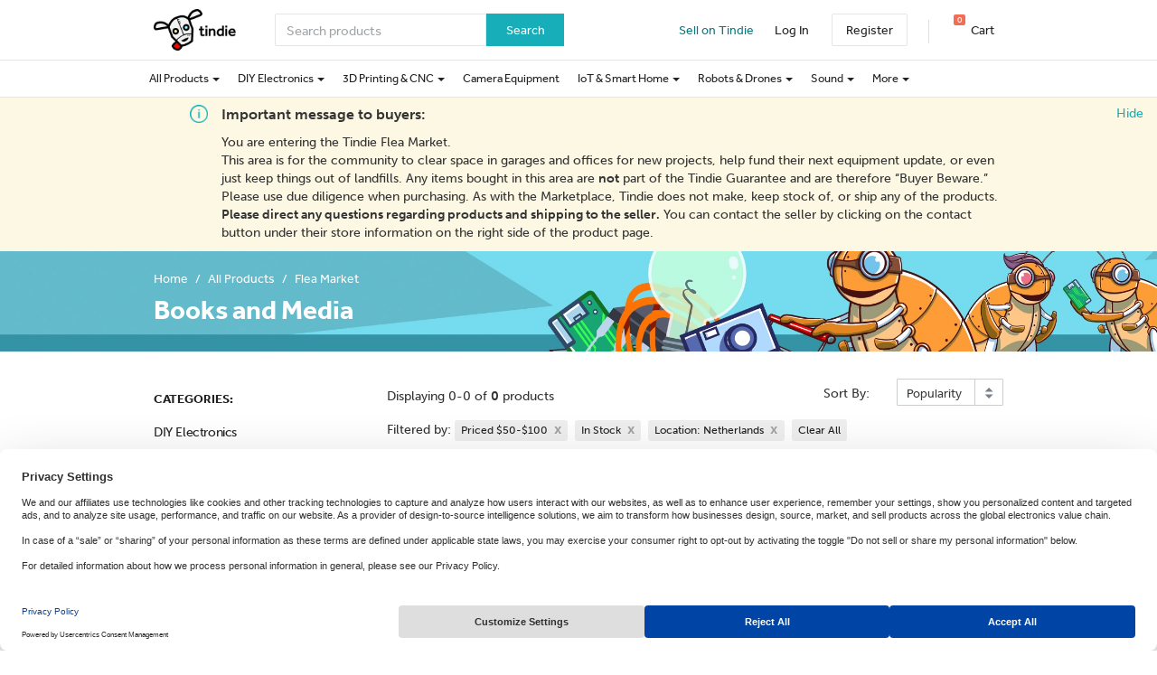

--- FILE ---
content_type: text/html; charset=utf-8
request_url: https://www.tindie.com/browse/books-and-media/?ships_from%5B%5D=NL&stock=yes&sort_by=popularity&price=50-100
body_size: 43206
content:

<!DOCTYPE html>
<!--[if lt IE 9 ]> <html lang="en" class="ie-old"> <![endif]-->
<!--[if (gt IE 8)|!(IE)]><!-->
<html lang="en">
<!--<![endif]-->

<head>
    <meta http-equiv="X-UA-Compatible" content="IE=Edge">
    <meta name="theme-color" content="#17aeb9">
    <link rel="manifest" href="/manifest.json">

    <!-- Meta -->
    <meta http-equiv="Content-type" content="text/html; charset=utf-8" /><script type="text/javascript">(window.NREUM||(NREUM={})).init={privacy:{cookies_enabled:false},ajax:{deny_list:["bam.nr-data.net"]},feature_flags:["soft_nav"]};(window.NREUM||(NREUM={})).loader_config={xpid:"VgYHV1BaGwIFVFhSDwkAUA==",licenseKey:"42e52d24f0",applicationID:"150908876",browserID:"150908963"};;/*! For license information please see nr-loader-full-1.308.0.min.js.LICENSE.txt */
(()=>{var e,t,r={384:(e,t,r)=>{"use strict";r.d(t,{NT:()=>a,US:()=>u,Zm:()=>o,bQ:()=>d,dV:()=>c,pV:()=>l});var n=r(6154),i=r(1863),s=r(1910);const a={beacon:"bam.nr-data.net",errorBeacon:"bam.nr-data.net"};function o(){return n.gm.NREUM||(n.gm.NREUM={}),void 0===n.gm.newrelic&&(n.gm.newrelic=n.gm.NREUM),n.gm.NREUM}function c(){let e=o();return e.o||(e.o={ST:n.gm.setTimeout,SI:n.gm.setImmediate||n.gm.setInterval,CT:n.gm.clearTimeout,XHR:n.gm.XMLHttpRequest,REQ:n.gm.Request,EV:n.gm.Event,PR:n.gm.Promise,MO:n.gm.MutationObserver,FETCH:n.gm.fetch,WS:n.gm.WebSocket},(0,s.i)(...Object.values(e.o))),e}function d(e,t){let r=o();r.initializedAgents??={},t.initializedAt={ms:(0,i.t)(),date:new Date},r.initializedAgents[e]=t}function u(e,t){o()[e]=t}function l(){return function(){let e=o();const t=e.info||{};e.info={beacon:a.beacon,errorBeacon:a.errorBeacon,...t}}(),function(){let e=o();const t=e.init||{};e.init={...t}}(),c(),function(){let e=o();const t=e.loader_config||{};e.loader_config={...t}}(),o()}},782:(e,t,r)=>{"use strict";r.d(t,{T:()=>n});const n=r(860).K7.pageViewTiming},860:(e,t,r)=>{"use strict";r.d(t,{$J:()=>u,K7:()=>c,P3:()=>d,XX:()=>i,Yy:()=>o,df:()=>s,qY:()=>n,v4:()=>a});const n="events",i="jserrors",s="browser/blobs",a="rum",o="browser/logs",c={ajax:"ajax",genericEvents:"generic_events",jserrors:i,logging:"logging",metrics:"metrics",pageAction:"page_action",pageViewEvent:"page_view_event",pageViewTiming:"page_view_timing",sessionReplay:"session_replay",sessionTrace:"session_trace",softNav:"soft_navigations",spa:"spa"},d={[c.pageViewEvent]:1,[c.pageViewTiming]:2,[c.metrics]:3,[c.jserrors]:4,[c.spa]:5,[c.ajax]:6,[c.sessionTrace]:7,[c.softNav]:8,[c.sessionReplay]:9,[c.logging]:10,[c.genericEvents]:11},u={[c.pageViewEvent]:a,[c.pageViewTiming]:n,[c.ajax]:n,[c.spa]:n,[c.softNav]:n,[c.metrics]:i,[c.jserrors]:i,[c.sessionTrace]:s,[c.sessionReplay]:s,[c.logging]:o,[c.genericEvents]:"ins"}},944:(e,t,r)=>{"use strict";r.d(t,{R:()=>i});var n=r(3241);function i(e,t){"function"==typeof console.debug&&(console.debug("New Relic Warning: https://github.com/newrelic/newrelic-browser-agent/blob/main/docs/warning-codes.md#".concat(e),t),(0,n.W)({agentIdentifier:null,drained:null,type:"data",name:"warn",feature:"warn",data:{code:e,secondary:t}}))}},993:(e,t,r)=>{"use strict";r.d(t,{A$:()=>s,ET:()=>a,TZ:()=>o,p_:()=>i});var n=r(860);const i={ERROR:"ERROR",WARN:"WARN",INFO:"INFO",DEBUG:"DEBUG",TRACE:"TRACE"},s={OFF:0,ERROR:1,WARN:2,INFO:3,DEBUG:4,TRACE:5},a="log",o=n.K7.logging},1541:(e,t,r)=>{"use strict";r.d(t,{U:()=>i,f:()=>n});const n={MFE:"MFE",BA:"BA"};function i(e,t){if(2!==t?.harvestEndpointVersion)return{};const r=t.agentRef.runtime.appMetadata.agents[0].entityGuid;return e?{"source.id":e.id,"source.name":e.name,"source.type":e.type,"parent.id":e.parent?.id||r,"parent.type":e.parent?.type||n.BA}:{"entity.guid":r,appId:t.agentRef.info.applicationID}}},1687:(e,t,r)=>{"use strict";r.d(t,{Ak:()=>d,Ze:()=>h,x3:()=>u});var n=r(3241),i=r(7836),s=r(3606),a=r(860),o=r(2646);const c={};function d(e,t){const r={staged:!1,priority:a.P3[t]||0};l(e),c[e].get(t)||c[e].set(t,r)}function u(e,t){e&&c[e]&&(c[e].get(t)&&c[e].delete(t),p(e,t,!1),c[e].size&&f(e))}function l(e){if(!e)throw new Error("agentIdentifier required");c[e]||(c[e]=new Map)}function h(e="",t="feature",r=!1){if(l(e),!e||!c[e].get(t)||r)return p(e,t);c[e].get(t).staged=!0,f(e)}function f(e){const t=Array.from(c[e]);t.every(([e,t])=>t.staged)&&(t.sort((e,t)=>e[1].priority-t[1].priority),t.forEach(([t])=>{c[e].delete(t),p(e,t)}))}function p(e,t,r=!0){const a=e?i.ee.get(e):i.ee,c=s.i.handlers;if(!a.aborted&&a.backlog&&c){if((0,n.W)({agentIdentifier:e,type:"lifecycle",name:"drain",feature:t}),r){const e=a.backlog[t],r=c[t];if(r){for(let t=0;e&&t<e.length;++t)g(e[t],r);Object.entries(r).forEach(([e,t])=>{Object.values(t||{}).forEach(t=>{t[0]?.on&&t[0]?.context()instanceof o.y&&t[0].on(e,t[1])})})}}a.isolatedBacklog||delete c[t],a.backlog[t]=null,a.emit("drain-"+t,[])}}function g(e,t){var r=e[1];Object.values(t[r]||{}).forEach(t=>{var r=e[0];if(t[0]===r){var n=t[1],i=e[3],s=e[2];n.apply(i,s)}})}},1738:(e,t,r)=>{"use strict";r.d(t,{U:()=>f,Y:()=>h});var n=r(3241),i=r(9908),s=r(1863),a=r(944),o=r(5701),c=r(3969),d=r(8362),u=r(860),l=r(4261);function h(e,t,r,s){const h=s||r;!h||h[e]&&h[e]!==d.d.prototype[e]||(h[e]=function(){(0,i.p)(c.xV,["API/"+e+"/called"],void 0,u.K7.metrics,r.ee),(0,n.W)({agentIdentifier:r.agentIdentifier,drained:!!o.B?.[r.agentIdentifier],type:"data",name:"api",feature:l.Pl+e,data:{}});try{return t.apply(this,arguments)}catch(e){(0,a.R)(23,e)}})}function f(e,t,r,n,a){const o=e.info;null===r?delete o.jsAttributes[t]:o.jsAttributes[t]=r,(a||null===r)&&(0,i.p)(l.Pl+n,[(0,s.t)(),t,r],void 0,"session",e.ee)}},1741:(e,t,r)=>{"use strict";r.d(t,{W:()=>s});var n=r(944),i=r(4261);class s{#e(e,...t){if(this[e]!==s.prototype[e])return this[e](...t);(0,n.R)(35,e)}addPageAction(e,t){return this.#e(i.hG,e,t)}register(e){return this.#e(i.eY,e)}recordCustomEvent(e,t){return this.#e(i.fF,e,t)}setPageViewName(e,t){return this.#e(i.Fw,e,t)}setCustomAttribute(e,t,r){return this.#e(i.cD,e,t,r)}noticeError(e,t){return this.#e(i.o5,e,t)}setUserId(e,t=!1){return this.#e(i.Dl,e,t)}setApplicationVersion(e){return this.#e(i.nb,e)}setErrorHandler(e){return this.#e(i.bt,e)}addRelease(e,t){return this.#e(i.k6,e,t)}log(e,t){return this.#e(i.$9,e,t)}start(){return this.#e(i.d3)}finished(e){return this.#e(i.BL,e)}recordReplay(){return this.#e(i.CH)}pauseReplay(){return this.#e(i.Tb)}addToTrace(e){return this.#e(i.U2,e)}setCurrentRouteName(e){return this.#e(i.PA,e)}interaction(e){return this.#e(i.dT,e)}wrapLogger(e,t,r){return this.#e(i.Wb,e,t,r)}measure(e,t){return this.#e(i.V1,e,t)}consent(e){return this.#e(i.Pv,e)}}},1863:(e,t,r)=>{"use strict";function n(){return Math.floor(performance.now())}r.d(t,{t:()=>n})},1910:(e,t,r)=>{"use strict";r.d(t,{i:()=>s});var n=r(944);const i=new Map;function s(...e){return e.every(e=>{if(i.has(e))return i.get(e);const t="function"==typeof e?e.toString():"",r=t.includes("[native code]"),s=t.includes("nrWrapper");return r||s||(0,n.R)(64,e?.name||t),i.set(e,r),r})}},2555:(e,t,r)=>{"use strict";r.d(t,{D:()=>o,f:()=>a});var n=r(384),i=r(8122);const s={beacon:n.NT.beacon,errorBeacon:n.NT.errorBeacon,licenseKey:void 0,applicationID:void 0,sa:void 0,queueTime:void 0,applicationTime:void 0,ttGuid:void 0,user:void 0,account:void 0,product:void 0,extra:void 0,jsAttributes:{},userAttributes:void 0,atts:void 0,transactionName:void 0,tNamePlain:void 0};function a(e){try{return!!e.licenseKey&&!!e.errorBeacon&&!!e.applicationID}catch(e){return!1}}const o=e=>(0,i.a)(e,s)},2614:(e,t,r)=>{"use strict";r.d(t,{BB:()=>a,H3:()=>n,g:()=>d,iL:()=>c,tS:()=>o,uh:()=>i,wk:()=>s});const n="NRBA",i="SESSION",s=144e5,a=18e5,o={STARTED:"session-started",PAUSE:"session-pause",RESET:"session-reset",RESUME:"session-resume",UPDATE:"session-update"},c={SAME_TAB:"same-tab",CROSS_TAB:"cross-tab"},d={OFF:0,FULL:1,ERROR:2}},2646:(e,t,r)=>{"use strict";r.d(t,{y:()=>n});class n{constructor(e){this.contextId=e}}},2843:(e,t,r)=>{"use strict";r.d(t,{G:()=>s,u:()=>i});var n=r(3878);function i(e,t=!1,r,i){(0,n.DD)("visibilitychange",function(){if(t)return void("hidden"===document.visibilityState&&e());e(document.visibilityState)},r,i)}function s(e,t,r){(0,n.sp)("pagehide",e,t,r)}},3241:(e,t,r)=>{"use strict";r.d(t,{W:()=>s});var n=r(6154);const i="newrelic";function s(e={}){try{n.gm.dispatchEvent(new CustomEvent(i,{detail:e}))}catch(e){}}},3304:(e,t,r)=>{"use strict";r.d(t,{A:()=>s});var n=r(7836);const i=()=>{const e=new WeakSet;return(t,r)=>{if("object"==typeof r&&null!==r){if(e.has(r))return;e.add(r)}return r}};function s(e){try{return JSON.stringify(e,i())??""}catch(e){try{n.ee.emit("internal-error",[e])}catch(e){}return""}}},3333:(e,t,r)=>{"use strict";r.d(t,{$v:()=>u,TZ:()=>n,Xh:()=>c,Zp:()=>i,kd:()=>d,mq:()=>o,nf:()=>a,qN:()=>s});const n=r(860).K7.genericEvents,i=["auxclick","click","copy","keydown","paste","scrollend"],s=["focus","blur"],a=4,o=1e3,c=2e3,d=["PageAction","UserAction","BrowserPerformance"],u={RESOURCES:"experimental.resources",REGISTER:"register"}},3434:(e,t,r)=>{"use strict";r.d(t,{Jt:()=>s,YM:()=>d});var n=r(7836),i=r(5607);const s="nr@original:".concat(i.W),a=50;var o=Object.prototype.hasOwnProperty,c=!1;function d(e,t){return e||(e=n.ee),r.inPlace=function(e,t,n,i,s){n||(n="");const a="-"===n.charAt(0);for(let o=0;o<t.length;o++){const c=t[o],d=e[c];l(d)||(e[c]=r(d,a?c+n:n,i,c,s))}},r.flag=s,r;function r(t,r,n,c,d){return l(t)?t:(r||(r=""),nrWrapper[s]=t,function(e,t,r){if(Object.defineProperty&&Object.keys)try{return Object.keys(e).forEach(function(r){Object.defineProperty(t,r,{get:function(){return e[r]},set:function(t){return e[r]=t,t}})}),t}catch(e){u([e],r)}for(var n in e)o.call(e,n)&&(t[n]=e[n])}(t,nrWrapper,e),nrWrapper);function nrWrapper(){var s,o,l,h;let f;try{o=this,s=[...arguments],l="function"==typeof n?n(s,o):n||{}}catch(t){u([t,"",[s,o,c],l],e)}i(r+"start",[s,o,c],l,d);const p=performance.now();let g;try{return h=t.apply(o,s),g=performance.now(),h}catch(e){throw g=performance.now(),i(r+"err",[s,o,e],l,d),f=e,f}finally{const e=g-p,t={start:p,end:g,duration:e,isLongTask:e>=a,methodName:c,thrownError:f};t.isLongTask&&i("long-task",[t,o],l,d),i(r+"end",[s,o,h],l,d)}}}function i(r,n,i,s){if(!c||t){var a=c;c=!0;try{e.emit(r,n,i,t,s)}catch(t){u([t,r,n,i],e)}c=a}}}function u(e,t){t||(t=n.ee);try{t.emit("internal-error",e)}catch(e){}}function l(e){return!(e&&"function"==typeof e&&e.apply&&!e[s])}},3606:(e,t,r)=>{"use strict";r.d(t,{i:()=>s});var n=r(9908);s.on=a;var i=s.handlers={};function s(e,t,r,s){a(s||n.d,i,e,t,r)}function a(e,t,r,i,s){s||(s="feature"),e||(e=n.d);var a=t[s]=t[s]||{};(a[r]=a[r]||[]).push([e,i])}},3738:(e,t,r)=>{"use strict";r.d(t,{He:()=>i,Kp:()=>o,Lc:()=>d,Rz:()=>u,TZ:()=>n,bD:()=>s,d3:()=>a,jx:()=>l,sl:()=>h,uP:()=>c});const n=r(860).K7.sessionTrace,i="bstResource",s="resource",a="-start",o="-end",c="fn"+a,d="fn"+o,u="pushState",l=1e3,h=3e4},3785:(e,t,r)=>{"use strict";r.d(t,{R:()=>c,b:()=>d});var n=r(9908),i=r(1863),s=r(860),a=r(3969),o=r(993);function c(e,t,r={},c=o.p_.INFO,d=!0,u,l=(0,i.t)()){(0,n.p)(a.xV,["API/logging/".concat(c.toLowerCase(),"/called")],void 0,s.K7.metrics,e),(0,n.p)(o.ET,[l,t,r,c,d,u],void 0,s.K7.logging,e)}function d(e){return"string"==typeof e&&Object.values(o.p_).some(t=>t===e.toUpperCase().trim())}},3878:(e,t,r)=>{"use strict";function n(e,t){return{capture:e,passive:!1,signal:t}}function i(e,t,r=!1,i){window.addEventListener(e,t,n(r,i))}function s(e,t,r=!1,i){document.addEventListener(e,t,n(r,i))}r.d(t,{DD:()=>s,jT:()=>n,sp:()=>i})},3969:(e,t,r)=>{"use strict";r.d(t,{TZ:()=>n,XG:()=>o,rs:()=>i,xV:()=>a,z_:()=>s});const n=r(860).K7.metrics,i="sm",s="cm",a="storeSupportabilityMetrics",o="storeEventMetrics"},4234:(e,t,r)=>{"use strict";r.d(t,{W:()=>s});var n=r(7836),i=r(1687);class s{constructor(e,t){this.agentIdentifier=e,this.ee=n.ee.get(e),this.featureName=t,this.blocked=!1}deregisterDrain(){(0,i.x3)(this.agentIdentifier,this.featureName)}}},4261:(e,t,r)=>{"use strict";r.d(t,{$9:()=>d,BL:()=>o,CH:()=>f,Dl:()=>w,Fw:()=>y,PA:()=>m,Pl:()=>n,Pv:()=>T,Tb:()=>l,U2:()=>s,V1:()=>E,Wb:()=>x,bt:()=>b,cD:()=>v,d3:()=>R,dT:()=>c,eY:()=>p,fF:()=>h,hG:()=>i,k6:()=>a,nb:()=>g,o5:()=>u});const n="api-",i="addPageAction",s="addToTrace",a="addRelease",o="finished",c="interaction",d="log",u="noticeError",l="pauseReplay",h="recordCustomEvent",f="recordReplay",p="register",g="setApplicationVersion",m="setCurrentRouteName",v="setCustomAttribute",b="setErrorHandler",y="setPageViewName",w="setUserId",R="start",x="wrapLogger",E="measure",T="consent"},5205:(e,t,r)=>{"use strict";r.d(t,{j:()=>S});var n=r(384),i=r(1741);var s=r(2555),a=r(3333);const o=e=>{if(!e||"string"!=typeof e)return!1;try{document.createDocumentFragment().querySelector(e)}catch{return!1}return!0};var c=r(2614),d=r(944),u=r(8122);const l="[data-nr-mask]",h=e=>(0,u.a)(e,(()=>{const e={feature_flags:[],experimental:{allow_registered_children:!1,resources:!1},mask_selector:"*",block_selector:"[data-nr-block]",mask_input_options:{color:!1,date:!1,"datetime-local":!1,email:!1,month:!1,number:!1,range:!1,search:!1,tel:!1,text:!1,time:!1,url:!1,week:!1,textarea:!1,select:!1,password:!0}};return{ajax:{deny_list:void 0,block_internal:!0,enabled:!0,autoStart:!0},api:{get allow_registered_children(){return e.feature_flags.includes(a.$v.REGISTER)||e.experimental.allow_registered_children},set allow_registered_children(t){e.experimental.allow_registered_children=t},duplicate_registered_data:!1},browser_consent_mode:{enabled:!1},distributed_tracing:{enabled:void 0,exclude_newrelic_header:void 0,cors_use_newrelic_header:void 0,cors_use_tracecontext_headers:void 0,allowed_origins:void 0},get feature_flags(){return e.feature_flags},set feature_flags(t){e.feature_flags=t},generic_events:{enabled:!0,autoStart:!0},harvest:{interval:30},jserrors:{enabled:!0,autoStart:!0},logging:{enabled:!0,autoStart:!0},metrics:{enabled:!0,autoStart:!0},obfuscate:void 0,page_action:{enabled:!0},page_view_event:{enabled:!0,autoStart:!0},page_view_timing:{enabled:!0,autoStart:!0},performance:{capture_marks:!1,capture_measures:!1,capture_detail:!0,resources:{get enabled(){return e.feature_flags.includes(a.$v.RESOURCES)||e.experimental.resources},set enabled(t){e.experimental.resources=t},asset_types:[],first_party_domains:[],ignore_newrelic:!0}},privacy:{cookies_enabled:!0},proxy:{assets:void 0,beacon:void 0},session:{expiresMs:c.wk,inactiveMs:c.BB},session_replay:{autoStart:!0,enabled:!1,preload:!1,sampling_rate:10,error_sampling_rate:100,collect_fonts:!1,inline_images:!1,fix_stylesheets:!0,mask_all_inputs:!0,get mask_text_selector(){return e.mask_selector},set mask_text_selector(t){o(t)?e.mask_selector="".concat(t,",").concat(l):""===t||null===t?e.mask_selector=l:(0,d.R)(5,t)},get block_class(){return"nr-block"},get ignore_class(){return"nr-ignore"},get mask_text_class(){return"nr-mask"},get block_selector(){return e.block_selector},set block_selector(t){o(t)?e.block_selector+=",".concat(t):""!==t&&(0,d.R)(6,t)},get mask_input_options(){return e.mask_input_options},set mask_input_options(t){t&&"object"==typeof t?e.mask_input_options={...t,password:!0}:(0,d.R)(7,t)}},session_trace:{enabled:!0,autoStart:!0},soft_navigations:{enabled:!0,autoStart:!0},spa:{enabled:!0,autoStart:!0},ssl:void 0,user_actions:{enabled:!0,elementAttributes:["id","className","tagName","type"]}}})());var f=r(6154),p=r(9324);let g=0;const m={buildEnv:p.F3,distMethod:p.Xs,version:p.xv,originTime:f.WN},v={consented:!1},b={appMetadata:{},get consented(){return this.session?.state?.consent||v.consented},set consented(e){v.consented=e},customTransaction:void 0,denyList:void 0,disabled:!1,harvester:void 0,isolatedBacklog:!1,isRecording:!1,loaderType:void 0,maxBytes:3e4,obfuscator:void 0,onerror:void 0,ptid:void 0,releaseIds:{},session:void 0,timeKeeper:void 0,registeredEntities:[],jsAttributesMetadata:{bytes:0},get harvestCount(){return++g}},y=e=>{const t=(0,u.a)(e,b),r=Object.keys(m).reduce((e,t)=>(e[t]={value:m[t],writable:!1,configurable:!0,enumerable:!0},e),{});return Object.defineProperties(t,r)};var w=r(5701);const R=e=>{const t=e.startsWith("http");e+="/",r.p=t?e:"https://"+e};var x=r(7836),E=r(3241);const T={accountID:void 0,trustKey:void 0,agentID:void 0,licenseKey:void 0,applicationID:void 0,xpid:void 0},A=e=>(0,u.a)(e,T),_=new Set;function S(e,t={},r,a){let{init:o,info:c,loader_config:d,runtime:u={},exposed:l=!0}=t;if(!c){const e=(0,n.pV)();o=e.init,c=e.info,d=e.loader_config}e.init=h(o||{}),e.loader_config=A(d||{}),c.jsAttributes??={},f.bv&&(c.jsAttributes.isWorker=!0),e.info=(0,s.D)(c);const p=e.init,g=[c.beacon,c.errorBeacon];_.has(e.agentIdentifier)||(p.proxy.assets&&(R(p.proxy.assets),g.push(p.proxy.assets)),p.proxy.beacon&&g.push(p.proxy.beacon),e.beacons=[...g],function(e){const t=(0,n.pV)();Object.getOwnPropertyNames(i.W.prototype).forEach(r=>{const n=i.W.prototype[r];if("function"!=typeof n||"constructor"===n)return;let s=t[r];e[r]&&!1!==e.exposed&&"micro-agent"!==e.runtime?.loaderType&&(t[r]=(...t)=>{const n=e[r](...t);return s?s(...t):n})})}(e),(0,n.US)("activatedFeatures",w.B)),u.denyList=[...p.ajax.deny_list||[],...p.ajax.block_internal?g:[]],u.ptid=e.agentIdentifier,u.loaderType=r,e.runtime=y(u),_.has(e.agentIdentifier)||(e.ee=x.ee.get(e.agentIdentifier),e.exposed=l,(0,E.W)({agentIdentifier:e.agentIdentifier,drained:!!w.B?.[e.agentIdentifier],type:"lifecycle",name:"initialize",feature:void 0,data:e.config})),_.add(e.agentIdentifier)}},5270:(e,t,r)=>{"use strict";r.d(t,{Aw:()=>a,SR:()=>s,rF:()=>o});var n=r(384),i=r(7767);function s(e){return!!(0,n.dV)().o.MO&&(0,i.V)(e)&&!0===e?.session_trace.enabled}function a(e){return!0===e?.session_replay.preload&&s(e)}function o(e,t){try{if("string"==typeof t?.type){if("password"===t.type.toLowerCase())return"*".repeat(e?.length||0);if(void 0!==t?.dataset?.nrUnmask||t?.classList?.contains("nr-unmask"))return e}}catch(e){}return"string"==typeof e?e.replace(/[\S]/g,"*"):"*".repeat(e?.length||0)}},5289:(e,t,r)=>{"use strict";r.d(t,{GG:()=>a,Qr:()=>c,sB:()=>o});var n=r(3878),i=r(6389);function s(){return"undefined"==typeof document||"complete"===document.readyState}function a(e,t){if(s())return e();const r=(0,i.J)(e),a=setInterval(()=>{s()&&(clearInterval(a),r())},500);(0,n.sp)("load",r,t)}function o(e){if(s())return e();(0,n.DD)("DOMContentLoaded",e)}function c(e){if(s())return e();(0,n.sp)("popstate",e)}},5607:(e,t,r)=>{"use strict";r.d(t,{W:()=>n});const n=(0,r(9566).bz)()},5701:(e,t,r)=>{"use strict";r.d(t,{B:()=>s,t:()=>a});var n=r(3241);const i=new Set,s={};function a(e,t){const r=t.agentIdentifier;s[r]??={},e&&"object"==typeof e&&(i.has(r)||(t.ee.emit("rumresp",[e]),s[r]=e,i.add(r),(0,n.W)({agentIdentifier:r,loaded:!0,drained:!0,type:"lifecycle",name:"load",feature:void 0,data:e})))}},6154:(e,t,r)=>{"use strict";r.d(t,{OF:()=>d,RI:()=>i,WN:()=>h,bv:()=>s,eN:()=>f,gm:()=>a,lR:()=>l,m:()=>c,mw:()=>o,sb:()=>u});var n=r(1863);const i="undefined"!=typeof window&&!!window.document,s="undefined"!=typeof WorkerGlobalScope&&("undefined"!=typeof self&&self instanceof WorkerGlobalScope&&self.navigator instanceof WorkerNavigator||"undefined"!=typeof globalThis&&globalThis instanceof WorkerGlobalScope&&globalThis.navigator instanceof WorkerNavigator),a=i?window:"undefined"!=typeof WorkerGlobalScope&&("undefined"!=typeof self&&self instanceof WorkerGlobalScope&&self||"undefined"!=typeof globalThis&&globalThis instanceof WorkerGlobalScope&&globalThis),o=Boolean("hidden"===a?.document?.visibilityState),c=""+a?.location,d=/iPad|iPhone|iPod/.test(a.navigator?.userAgent),u=d&&"undefined"==typeof SharedWorker,l=(()=>{const e=a.navigator?.userAgent?.match(/Firefox[/\s](\d+\.\d+)/);return Array.isArray(e)&&e.length>=2?+e[1]:0})(),h=Date.now()-(0,n.t)(),f=()=>"undefined"!=typeof PerformanceNavigationTiming&&a?.performance?.getEntriesByType("navigation")?.[0]?.responseStart},6344:(e,t,r)=>{"use strict";r.d(t,{BB:()=>u,Qb:()=>l,TZ:()=>i,Ug:()=>a,Vh:()=>s,_s:()=>o,bc:()=>d,yP:()=>c});var n=r(2614);const i=r(860).K7.sessionReplay,s="errorDuringReplay",a=.12,o={DomContentLoaded:0,Load:1,FullSnapshot:2,IncrementalSnapshot:3,Meta:4,Custom:5},c={[n.g.ERROR]:15e3,[n.g.FULL]:3e5,[n.g.OFF]:0},d={RESET:{message:"Session was reset",sm:"Reset"},IMPORT:{message:"Recorder failed to import",sm:"Import"},TOO_MANY:{message:"429: Too Many Requests",sm:"Too-Many"},TOO_BIG:{message:"Payload was too large",sm:"Too-Big"},CROSS_TAB:{message:"Session Entity was set to OFF on another tab",sm:"Cross-Tab"},ENTITLEMENTS:{message:"Session Replay is not allowed and will not be started",sm:"Entitlement"}},u=5e3,l={API:"api",RESUME:"resume",SWITCH_TO_FULL:"switchToFull",INITIALIZE:"initialize",PRELOAD:"preload"}},6389:(e,t,r)=>{"use strict";function n(e,t=500,r={}){const n=r?.leading||!1;let i;return(...r)=>{n&&void 0===i&&(e.apply(this,r),i=setTimeout(()=>{i=clearTimeout(i)},t)),n||(clearTimeout(i),i=setTimeout(()=>{e.apply(this,r)},t))}}function i(e){let t=!1;return(...r)=>{t||(t=!0,e.apply(this,r))}}r.d(t,{J:()=>i,s:()=>n})},6630:(e,t,r)=>{"use strict";r.d(t,{T:()=>n});const n=r(860).K7.pageViewEvent},6774:(e,t,r)=>{"use strict";r.d(t,{T:()=>n});const n=r(860).K7.jserrors},7295:(e,t,r)=>{"use strict";r.d(t,{Xv:()=>a,gX:()=>i,iW:()=>s});var n=[];function i(e){if(!e||s(e))return!1;if(0===n.length)return!0;if("*"===n[0].hostname)return!1;for(var t=0;t<n.length;t++){var r=n[t];if(r.hostname.test(e.hostname)&&r.pathname.test(e.pathname))return!1}return!0}function s(e){return void 0===e.hostname}function a(e){if(n=[],e&&e.length)for(var t=0;t<e.length;t++){let r=e[t];if(!r)continue;if("*"===r)return void(n=[{hostname:"*"}]);0===r.indexOf("http://")?r=r.substring(7):0===r.indexOf("https://")&&(r=r.substring(8));const i=r.indexOf("/");let s,a;i>0?(s=r.substring(0,i),a=r.substring(i)):(s=r,a="*");let[c]=s.split(":");n.push({hostname:o(c),pathname:o(a,!0)})}}function o(e,t=!1){const r=e.replace(/[.+?^${}()|[\]\\]/g,e=>"\\"+e).replace(/\*/g,".*?");return new RegExp((t?"^":"")+r+"$")}},7485:(e,t,r)=>{"use strict";r.d(t,{D:()=>i});var n=r(6154);function i(e){if(0===(e||"").indexOf("data:"))return{protocol:"data"};try{const t=new URL(e,location.href),r={port:t.port,hostname:t.hostname,pathname:t.pathname,search:t.search,protocol:t.protocol.slice(0,t.protocol.indexOf(":")),sameOrigin:t.protocol===n.gm?.location?.protocol&&t.host===n.gm?.location?.host};return r.port&&""!==r.port||("http:"===t.protocol&&(r.port="80"),"https:"===t.protocol&&(r.port="443")),r.pathname&&""!==r.pathname?r.pathname.startsWith("/")||(r.pathname="/".concat(r.pathname)):r.pathname="/",r}catch(e){return{}}}},7699:(e,t,r)=>{"use strict";r.d(t,{It:()=>s,KC:()=>o,No:()=>i,qh:()=>a});var n=r(860);const i=16e3,s=1e6,a="SESSION_ERROR",o={[n.K7.logging]:!0,[n.K7.genericEvents]:!1,[n.K7.jserrors]:!1,[n.K7.ajax]:!1}},7767:(e,t,r)=>{"use strict";r.d(t,{V:()=>i});var n=r(6154);const i=e=>n.RI&&!0===e?.privacy.cookies_enabled},7836:(e,t,r)=>{"use strict";r.d(t,{P:()=>o,ee:()=>c});var n=r(384),i=r(8990),s=r(2646),a=r(5607);const o="nr@context:".concat(a.W),c=function e(t,r){var n={},a={},u={},l=!1;try{l=16===r.length&&d.initializedAgents?.[r]?.runtime.isolatedBacklog}catch(e){}var h={on:p,addEventListener:p,removeEventListener:function(e,t){var r=n[e];if(!r)return;for(var i=0;i<r.length;i++)r[i]===t&&r.splice(i,1)},emit:function(e,r,n,i,s){!1!==s&&(s=!0);if(c.aborted&&!i)return;t&&s&&t.emit(e,r,n);var o=f(n);g(e).forEach(e=>{e.apply(o,r)});var d=v()[a[e]];d&&d.push([h,e,r,o]);return o},get:m,listeners:g,context:f,buffer:function(e,t){const r=v();if(t=t||"feature",h.aborted)return;Object.entries(e||{}).forEach(([e,n])=>{a[n]=t,t in r||(r[t]=[])})},abort:function(){h._aborted=!0,Object.keys(h.backlog).forEach(e=>{delete h.backlog[e]})},isBuffering:function(e){return!!v()[a[e]]},debugId:r,backlog:l?{}:t&&"object"==typeof t.backlog?t.backlog:{},isolatedBacklog:l};return Object.defineProperty(h,"aborted",{get:()=>{let e=h._aborted||!1;return e||(t&&(e=t.aborted),e)}}),h;function f(e){return e&&e instanceof s.y?e:e?(0,i.I)(e,o,()=>new s.y(o)):new s.y(o)}function p(e,t){n[e]=g(e).concat(t)}function g(e){return n[e]||[]}function m(t){return u[t]=u[t]||e(h,t)}function v(){return h.backlog}}(void 0,"globalEE"),d=(0,n.Zm)();d.ee||(d.ee=c)},8122:(e,t,r)=>{"use strict";r.d(t,{a:()=>i});var n=r(944);function i(e,t){try{if(!e||"object"!=typeof e)return(0,n.R)(3);if(!t||"object"!=typeof t)return(0,n.R)(4);const r=Object.create(Object.getPrototypeOf(t),Object.getOwnPropertyDescriptors(t)),s=0===Object.keys(r).length?e:r;for(let a in s)if(void 0!==e[a])try{if(null===e[a]){r[a]=null;continue}Array.isArray(e[a])&&Array.isArray(t[a])?r[a]=Array.from(new Set([...e[a],...t[a]])):"object"==typeof e[a]&&"object"==typeof t[a]?r[a]=i(e[a],t[a]):r[a]=e[a]}catch(e){r[a]||(0,n.R)(1,e)}return r}catch(e){(0,n.R)(2,e)}}},8139:(e,t,r)=>{"use strict";r.d(t,{u:()=>h});var n=r(7836),i=r(3434),s=r(8990),a=r(6154);const o={},c=a.gm.XMLHttpRequest,d="addEventListener",u="removeEventListener",l="nr@wrapped:".concat(n.P);function h(e){var t=function(e){return(e||n.ee).get("events")}(e);if(o[t.debugId]++)return t;o[t.debugId]=1;var r=(0,i.YM)(t,!0);function h(e){r.inPlace(e,[d,u],"-",p)}function p(e,t){return e[1]}return"getPrototypeOf"in Object&&(a.RI&&f(document,h),c&&f(c.prototype,h),f(a.gm,h)),t.on(d+"-start",function(e,t){var n=e[1];if(null!==n&&("function"==typeof n||"object"==typeof n)&&"newrelic"!==e[0]){var i=(0,s.I)(n,l,function(){var e={object:function(){if("function"!=typeof n.handleEvent)return;return n.handleEvent.apply(n,arguments)},function:n}[typeof n];return e?r(e,"fn-",null,e.name||"anonymous"):n});this.wrapped=e[1]=i}}),t.on(u+"-start",function(e){e[1]=this.wrapped||e[1]}),t}function f(e,t,...r){let n=e;for(;"object"==typeof n&&!Object.prototype.hasOwnProperty.call(n,d);)n=Object.getPrototypeOf(n);n&&t(n,...r)}},8362:(e,t,r)=>{"use strict";r.d(t,{d:()=>s});var n=r(9566),i=r(1741);class s extends i.W{agentIdentifier=(0,n.LA)(16)}},8374:(e,t,r)=>{r.nc=(()=>{try{return document?.currentScript?.nonce}catch(e){}return""})()},8990:(e,t,r)=>{"use strict";r.d(t,{I:()=>i});var n=Object.prototype.hasOwnProperty;function i(e,t,r){if(n.call(e,t))return e[t];var i=r();if(Object.defineProperty&&Object.keys)try{return Object.defineProperty(e,t,{value:i,writable:!0,enumerable:!1}),i}catch(e){}return e[t]=i,i}},9119:(e,t,r)=>{"use strict";r.d(t,{L:()=>s});var n=/([^?#]*)[^#]*(#[^?]*|$).*/,i=/([^?#]*)().*/;function s(e,t){return e?e.replace(t?n:i,"$1$2"):e}},9300:(e,t,r)=>{"use strict";r.d(t,{T:()=>n});const n=r(860).K7.ajax},9324:(e,t,r)=>{"use strict";r.d(t,{AJ:()=>a,F3:()=>i,Xs:()=>s,Yq:()=>o,xv:()=>n});const n="1.308.0",i="PROD",s="CDN",a="@newrelic/rrweb",o="1.0.1"},9566:(e,t,r)=>{"use strict";r.d(t,{LA:()=>o,ZF:()=>c,bz:()=>a,el:()=>d});var n=r(6154);const i="xxxxxxxx-xxxx-4xxx-yxxx-xxxxxxxxxxxx";function s(e,t){return e?15&e[t]:16*Math.random()|0}function a(){const e=n.gm?.crypto||n.gm?.msCrypto;let t,r=0;return e&&e.getRandomValues&&(t=e.getRandomValues(new Uint8Array(30))),i.split("").map(e=>"x"===e?s(t,r++).toString(16):"y"===e?(3&s()|8).toString(16):e).join("")}function o(e){const t=n.gm?.crypto||n.gm?.msCrypto;let r,i=0;t&&t.getRandomValues&&(r=t.getRandomValues(new Uint8Array(e)));const a=[];for(var o=0;o<e;o++)a.push(s(r,i++).toString(16));return a.join("")}function c(){return o(16)}function d(){return o(32)}},9908:(e,t,r)=>{"use strict";r.d(t,{d:()=>n,p:()=>i});var n=r(7836).ee.get("handle");function i(e,t,r,i,s){s?(s.buffer([e],i),s.emit(e,t,r)):(n.buffer([e],i),n.emit(e,t,r))}}},n={};function i(e){var t=n[e];if(void 0!==t)return t.exports;var s=n[e]={exports:{}};return r[e](s,s.exports,i),s.exports}i.m=r,i.d=(e,t)=>{for(var r in t)i.o(t,r)&&!i.o(e,r)&&Object.defineProperty(e,r,{enumerable:!0,get:t[r]})},i.f={},i.e=e=>Promise.all(Object.keys(i.f).reduce((t,r)=>(i.f[r](e,t),t),[])),i.u=e=>({95:"nr-full-compressor",222:"nr-full-recorder",891:"nr-full"}[e]+"-1.308.0.min.js"),i.o=(e,t)=>Object.prototype.hasOwnProperty.call(e,t),e={},t="NRBA-1.308.0.PROD:",i.l=(r,n,s,a)=>{if(e[r])e[r].push(n);else{var o,c;if(void 0!==s)for(var d=document.getElementsByTagName("script"),u=0;u<d.length;u++){var l=d[u];if(l.getAttribute("src")==r||l.getAttribute("data-webpack")==t+s){o=l;break}}if(!o){c=!0;var h={891:"sha512-fcveNDcpRQS9OweGhN4uJe88Qmg+EVyH6j/wngwL2Le0m7LYyz7q+JDx7KBxsdDF4TaPVsSmHg12T3pHwdLa7w==",222:"sha512-O8ZzdvgB4fRyt7k2Qrr4STpR+tCA2mcQEig6/dP3rRy9uEx1CTKQ6cQ7Src0361y7xS434ua+zIPo265ZpjlEg==",95:"sha512-jDWejat/6/UDex/9XjYoPPmpMPuEvBCSuCg/0tnihjbn5bh9mP3An0NzFV9T5Tc+3kKhaXaZA8UIKPAanD2+Gw=="};(o=document.createElement("script")).charset="utf-8",i.nc&&o.setAttribute("nonce",i.nc),o.setAttribute("data-webpack",t+s),o.src=r,0!==o.src.indexOf(window.location.origin+"/")&&(o.crossOrigin="anonymous"),h[a]&&(o.integrity=h[a])}e[r]=[n];var f=(t,n)=>{o.onerror=o.onload=null,clearTimeout(p);var i=e[r];if(delete e[r],o.parentNode&&o.parentNode.removeChild(o),i&&i.forEach(e=>e(n)),t)return t(n)},p=setTimeout(f.bind(null,void 0,{type:"timeout",target:o}),12e4);o.onerror=f.bind(null,o.onerror),o.onload=f.bind(null,o.onload),c&&document.head.appendChild(o)}},i.r=e=>{"undefined"!=typeof Symbol&&Symbol.toStringTag&&Object.defineProperty(e,Symbol.toStringTag,{value:"Module"}),Object.defineProperty(e,"__esModule",{value:!0})},i.p="https://js-agent.newrelic.com/",(()=>{var e={85:0,959:0};i.f.j=(t,r)=>{var n=i.o(e,t)?e[t]:void 0;if(0!==n)if(n)r.push(n[2]);else{var s=new Promise((r,i)=>n=e[t]=[r,i]);r.push(n[2]=s);var a=i.p+i.u(t),o=new Error;i.l(a,r=>{if(i.o(e,t)&&(0!==(n=e[t])&&(e[t]=void 0),n)){var s=r&&("load"===r.type?"missing":r.type),a=r&&r.target&&r.target.src;o.message="Loading chunk "+t+" failed: ("+s+": "+a+")",o.name="ChunkLoadError",o.type=s,o.request=a,n[1](o)}},"chunk-"+t,t)}};var t=(t,r)=>{var n,s,[a,o,c]=r,d=0;if(a.some(t=>0!==e[t])){for(n in o)i.o(o,n)&&(i.m[n]=o[n]);if(c)c(i)}for(t&&t(r);d<a.length;d++)s=a[d],i.o(e,s)&&e[s]&&e[s][0](),e[s]=0},r=self["webpackChunk:NRBA-1.308.0.PROD"]=self["webpackChunk:NRBA-1.308.0.PROD"]||[];r.forEach(t.bind(null,0)),r.push=t.bind(null,r.push.bind(r))})(),(()=>{"use strict";i(8374);var e=i(8362),t=i(860);const r=Object.values(t.K7);var n=i(5205);var s=i(9908),a=i(1863),o=i(4261),c=i(1738);var d=i(1687),u=i(4234),l=i(5289),h=i(6154),f=i(944),p=i(5270),g=i(7767),m=i(6389),v=i(7699);class b extends u.W{constructor(e,t){super(e.agentIdentifier,t),this.agentRef=e,this.abortHandler=void 0,this.featAggregate=void 0,this.loadedSuccessfully=void 0,this.onAggregateImported=new Promise(e=>{this.loadedSuccessfully=e}),this.deferred=Promise.resolve(),!1===e.init[this.featureName].autoStart?this.deferred=new Promise((t,r)=>{this.ee.on("manual-start-all",(0,m.J)(()=>{(0,d.Ak)(e.agentIdentifier,this.featureName),t()}))}):(0,d.Ak)(e.agentIdentifier,t)}importAggregator(e,t,r={}){if(this.featAggregate)return;const n=async()=>{let n;await this.deferred;try{if((0,g.V)(e.init)){const{setupAgentSession:t}=await i.e(891).then(i.bind(i,8766));n=t(e)}}catch(e){(0,f.R)(20,e),this.ee.emit("internal-error",[e]),(0,s.p)(v.qh,[e],void 0,this.featureName,this.ee)}try{if(!this.#t(this.featureName,n,e.init))return(0,d.Ze)(this.agentIdentifier,this.featureName),void this.loadedSuccessfully(!1);const{Aggregate:i}=await t();this.featAggregate=new i(e,r),e.runtime.harvester.initializedAggregates.push(this.featAggregate),this.loadedSuccessfully(!0)}catch(e){(0,f.R)(34,e),this.abortHandler?.(),(0,d.Ze)(this.agentIdentifier,this.featureName,!0),this.loadedSuccessfully(!1),this.ee&&this.ee.abort()}};h.RI?(0,l.GG)(()=>n(),!0):n()}#t(e,r,n){if(this.blocked)return!1;switch(e){case t.K7.sessionReplay:return(0,p.SR)(n)&&!!r;case t.K7.sessionTrace:return!!r;default:return!0}}}var y=i(6630),w=i(2614),R=i(3241);class x extends b{static featureName=y.T;constructor(e){var t;super(e,y.T),this.setupInspectionEvents(e.agentIdentifier),t=e,(0,c.Y)(o.Fw,function(e,r){"string"==typeof e&&("/"!==e.charAt(0)&&(e="/"+e),t.runtime.customTransaction=(r||"http://custom.transaction")+e,(0,s.p)(o.Pl+o.Fw,[(0,a.t)()],void 0,void 0,t.ee))},t),this.importAggregator(e,()=>i.e(891).then(i.bind(i,3718)))}setupInspectionEvents(e){const t=(t,r)=>{t&&(0,R.W)({agentIdentifier:e,timeStamp:t.timeStamp,loaded:"complete"===t.target.readyState,type:"window",name:r,data:t.target.location+""})};(0,l.sB)(e=>{t(e,"DOMContentLoaded")}),(0,l.GG)(e=>{t(e,"load")}),(0,l.Qr)(e=>{t(e,"navigate")}),this.ee.on(w.tS.UPDATE,(t,r)=>{(0,R.W)({agentIdentifier:e,type:"lifecycle",name:"session",data:r})})}}var E=i(384);class T extends e.d{constructor(e){var t;(super(),h.gm)?(this.features={},(0,E.bQ)(this.agentIdentifier,this),this.desiredFeatures=new Set(e.features||[]),this.desiredFeatures.add(x),(0,n.j)(this,e,e.loaderType||"agent"),t=this,(0,c.Y)(o.cD,function(e,r,n=!1){if("string"==typeof e){if(["string","number","boolean"].includes(typeof r)||null===r)return(0,c.U)(t,e,r,o.cD,n);(0,f.R)(40,typeof r)}else(0,f.R)(39,typeof e)},t),function(e){(0,c.Y)(o.Dl,function(t,r=!1){if("string"!=typeof t&&null!==t)return void(0,f.R)(41,typeof t);const n=e.info.jsAttributes["enduser.id"];r&&null!=n&&n!==t?(0,s.p)(o.Pl+"setUserIdAndResetSession",[t],void 0,"session",e.ee):(0,c.U)(e,"enduser.id",t,o.Dl,!0)},e)}(this),function(e){(0,c.Y)(o.nb,function(t){if("string"==typeof t||null===t)return(0,c.U)(e,"application.version",t,o.nb,!1);(0,f.R)(42,typeof t)},e)}(this),function(e){(0,c.Y)(o.d3,function(){e.ee.emit("manual-start-all")},e)}(this),function(e){(0,c.Y)(o.Pv,function(t=!0){if("boolean"==typeof t){if((0,s.p)(o.Pl+o.Pv,[t],void 0,"session",e.ee),e.runtime.consented=t,t){const t=e.features.page_view_event;t.onAggregateImported.then(e=>{const r=t.featAggregate;e&&!r.sentRum&&r.sendRum()})}}else(0,f.R)(65,typeof t)},e)}(this),this.run()):(0,f.R)(21)}get config(){return{info:this.info,init:this.init,loader_config:this.loader_config,runtime:this.runtime}}get api(){return this}run(){try{const e=function(e){const t={};return r.forEach(r=>{t[r]=!!e[r]?.enabled}),t}(this.init),n=[...this.desiredFeatures];n.sort((e,r)=>t.P3[e.featureName]-t.P3[r.featureName]),n.forEach(r=>{if(!e[r.featureName]&&r.featureName!==t.K7.pageViewEvent)return;if(r.featureName===t.K7.spa)return void(0,f.R)(67);const n=function(e){switch(e){case t.K7.ajax:return[t.K7.jserrors];case t.K7.sessionTrace:return[t.K7.ajax,t.K7.pageViewEvent];case t.K7.sessionReplay:return[t.K7.sessionTrace];case t.K7.pageViewTiming:return[t.K7.pageViewEvent];default:return[]}}(r.featureName).filter(e=>!(e in this.features));n.length>0&&(0,f.R)(36,{targetFeature:r.featureName,missingDependencies:n}),this.features[r.featureName]=new r(this)})}catch(e){(0,f.R)(22,e);for(const e in this.features)this.features[e].abortHandler?.();const t=(0,E.Zm)();delete t.initializedAgents[this.agentIdentifier]?.features,delete this.sharedAggregator;return t.ee.get(this.agentIdentifier).abort(),!1}}}var A=i(2843),_=i(782);class S extends b{static featureName=_.T;constructor(e){super(e,_.T),h.RI&&((0,A.u)(()=>(0,s.p)("docHidden",[(0,a.t)()],void 0,_.T,this.ee),!0),(0,A.G)(()=>(0,s.p)("winPagehide",[(0,a.t)()],void 0,_.T,this.ee)),this.importAggregator(e,()=>i.e(891).then(i.bind(i,9018))))}}var O=i(3969);class I extends b{static featureName=O.TZ;constructor(e){super(e,O.TZ),h.RI&&document.addEventListener("securitypolicyviolation",e=>{(0,s.p)(O.xV,["Generic/CSPViolation/Detected"],void 0,this.featureName,this.ee)}),this.importAggregator(e,()=>i.e(891).then(i.bind(i,6555)))}}var P=i(6774),k=i(3878),N=i(3304);class D{constructor(e,t,r,n,i){this.name="UncaughtError",this.message="string"==typeof e?e:(0,N.A)(e),this.sourceURL=t,this.line=r,this.column=n,this.__newrelic=i}}function j(e){return M(e)?e:new D(void 0!==e?.message?e.message:e,e?.filename||e?.sourceURL,e?.lineno||e?.line,e?.colno||e?.col,e?.__newrelic,e?.cause)}function C(e){const t="Unhandled Promise Rejection: ";if(!e?.reason)return;if(M(e.reason)){try{e.reason.message.startsWith(t)||(e.reason.message=t+e.reason.message)}catch(e){}return j(e.reason)}const r=j(e.reason);return(r.message||"").startsWith(t)||(r.message=t+r.message),r}function L(e){if(e.error instanceof SyntaxError&&!/:\d+$/.test(e.error.stack?.trim())){const t=new D(e.message,e.filename,e.lineno,e.colno,e.error.__newrelic,e.cause);return t.name=SyntaxError.name,t}return M(e.error)?e.error:j(e)}function M(e){return e instanceof Error&&!!e.stack}function B(e,r,n,i,o=(0,a.t)()){"string"==typeof e&&(e=new Error(e)),(0,s.p)("err",[e,o,!1,r,n.runtime.isRecording,void 0,i],void 0,t.K7.jserrors,n.ee),(0,s.p)("uaErr",[],void 0,t.K7.genericEvents,n.ee)}var H=i(1541),K=i(993),W=i(3785);function U(e,{customAttributes:t={},level:r=K.p_.INFO}={},n,i,s=(0,a.t)()){(0,W.R)(n.ee,e,t,r,!1,i,s)}function F(e,r,n,i,c=(0,a.t)()){(0,s.p)(o.Pl+o.hG,[c,e,r,i],void 0,t.K7.genericEvents,n.ee)}function V(e,r,n,i,c=(0,a.t)()){const{start:d,end:u,customAttributes:l}=r||{},h={customAttributes:l||{}};if("object"!=typeof h.customAttributes||"string"!=typeof e||0===e.length)return void(0,f.R)(57);const p=(e,t)=>null==e?t:"number"==typeof e?e:e instanceof PerformanceMark?e.startTime:Number.NaN;if(h.start=p(d,0),h.end=p(u,c),Number.isNaN(h.start)||Number.isNaN(h.end))(0,f.R)(57);else{if(h.duration=h.end-h.start,!(h.duration<0))return(0,s.p)(o.Pl+o.V1,[h,e,i],void 0,t.K7.genericEvents,n.ee),h;(0,f.R)(58)}}function z(e,r={},n,i,c=(0,a.t)()){(0,s.p)(o.Pl+o.fF,[c,e,r,i],void 0,t.K7.genericEvents,n.ee)}function G(e){(0,c.Y)(o.eY,function(t){return Y(e,t)},e)}function Y(e,r,n){(0,f.R)(54,"newrelic.register"),r||={},r.type=H.f.MFE,r.licenseKey||=e.info.licenseKey,r.blocked=!1,r.parent=n||{},Array.isArray(r.tags)||(r.tags=[]);const i={};r.tags.forEach(e=>{"name"!==e&&"id"!==e&&(i["source.".concat(e)]=!0)}),r.isolated??=!0;let o=()=>{};const c=e.runtime.registeredEntities;if(!r.isolated){const e=c.find(({metadata:{target:{id:e}}})=>e===r.id&&!r.isolated);if(e)return e}const d=e=>{r.blocked=!0,o=e};function u(e){return"string"==typeof e&&!!e.trim()&&e.trim().length<501||"number"==typeof e}e.init.api.allow_registered_children||d((0,m.J)(()=>(0,f.R)(55))),u(r.id)&&u(r.name)||d((0,m.J)(()=>(0,f.R)(48,r)));const l={addPageAction:(t,n={})=>g(F,[t,{...i,...n},e],r),deregister:()=>{d((0,m.J)(()=>(0,f.R)(68)))},log:(t,n={})=>g(U,[t,{...n,customAttributes:{...i,...n.customAttributes||{}}},e],r),measure:(t,n={})=>g(V,[t,{...n,customAttributes:{...i,...n.customAttributes||{}}},e],r),noticeError:(t,n={})=>g(B,[t,{...i,...n},e],r),register:(t={})=>g(Y,[e,t],l.metadata.target),recordCustomEvent:(t,n={})=>g(z,[t,{...i,...n},e],r),setApplicationVersion:e=>p("application.version",e),setCustomAttribute:(e,t)=>p(e,t),setUserId:e=>p("enduser.id",e),metadata:{customAttributes:i,target:r}},h=()=>(r.blocked&&o(),r.blocked);h()||c.push(l);const p=(e,t)=>{h()||(i[e]=t)},g=(r,n,i)=>{if(h())return;const o=(0,a.t)();(0,s.p)(O.xV,["API/register/".concat(r.name,"/called")],void 0,t.K7.metrics,e.ee);try{if(e.init.api.duplicate_registered_data&&"register"!==r.name){let e=n;if(n[1]instanceof Object){const t={"child.id":i.id,"child.type":i.type};e="customAttributes"in n[1]?[n[0],{...n[1],customAttributes:{...n[1].customAttributes,...t}},...n.slice(2)]:[n[0],{...n[1],...t},...n.slice(2)]}r(...e,void 0,o)}return r(...n,i,o)}catch(e){(0,f.R)(50,e)}};return l}class q extends b{static featureName=P.T;constructor(e){var t;super(e,P.T),t=e,(0,c.Y)(o.o5,(e,r)=>B(e,r,t),t),function(e){(0,c.Y)(o.bt,function(t){e.runtime.onerror=t},e)}(e),function(e){let t=0;(0,c.Y)(o.k6,function(e,r){++t>10||(this.runtime.releaseIds[e.slice(-200)]=(""+r).slice(-200))},e)}(e),G(e);try{this.removeOnAbort=new AbortController}catch(e){}this.ee.on("internal-error",(t,r)=>{this.abortHandler&&(0,s.p)("ierr",[j(t),(0,a.t)(),!0,{},e.runtime.isRecording,r],void 0,this.featureName,this.ee)}),h.gm.addEventListener("unhandledrejection",t=>{this.abortHandler&&(0,s.p)("err",[C(t),(0,a.t)(),!1,{unhandledPromiseRejection:1},e.runtime.isRecording],void 0,this.featureName,this.ee)},(0,k.jT)(!1,this.removeOnAbort?.signal)),h.gm.addEventListener("error",t=>{this.abortHandler&&(0,s.p)("err",[L(t),(0,a.t)(),!1,{},e.runtime.isRecording],void 0,this.featureName,this.ee)},(0,k.jT)(!1,this.removeOnAbort?.signal)),this.abortHandler=this.#r,this.importAggregator(e,()=>i.e(891).then(i.bind(i,2176)))}#r(){this.removeOnAbort?.abort(),this.abortHandler=void 0}}var Z=i(8990);let X=1;function J(e){const t=typeof e;return!e||"object"!==t&&"function"!==t?-1:e===h.gm?0:(0,Z.I)(e,"nr@id",function(){return X++})}function Q(e){if("string"==typeof e&&e.length)return e.length;if("object"==typeof e){if("undefined"!=typeof ArrayBuffer&&e instanceof ArrayBuffer&&e.byteLength)return e.byteLength;if("undefined"!=typeof Blob&&e instanceof Blob&&e.size)return e.size;if(!("undefined"!=typeof FormData&&e instanceof FormData))try{return(0,N.A)(e).length}catch(e){return}}}var ee=i(8139),te=i(7836),re=i(3434);const ne={},ie=["open","send"];function se(e){var t=e||te.ee;const r=function(e){return(e||te.ee).get("xhr")}(t);if(void 0===h.gm.XMLHttpRequest)return r;if(ne[r.debugId]++)return r;ne[r.debugId]=1,(0,ee.u)(t);var n=(0,re.YM)(r),i=h.gm.XMLHttpRequest,s=h.gm.MutationObserver,a=h.gm.Promise,o=h.gm.setInterval,c="readystatechange",d=["onload","onerror","onabort","onloadstart","onloadend","onprogress","ontimeout"],u=[],l=h.gm.XMLHttpRequest=function(e){const t=new i(e),s=r.context(t);try{r.emit("new-xhr",[t],s),t.addEventListener(c,(a=s,function(){var e=this;e.readyState>3&&!a.resolved&&(a.resolved=!0,r.emit("xhr-resolved",[],e)),n.inPlace(e,d,"fn-",y)}),(0,k.jT)(!1))}catch(e){(0,f.R)(15,e);try{r.emit("internal-error",[e])}catch(e){}}var a;return t};function p(e,t){n.inPlace(t,["onreadystatechange"],"fn-",y)}if(function(e,t){for(var r in e)t[r]=e[r]}(i,l),l.prototype=i.prototype,n.inPlace(l.prototype,ie,"-xhr-",y),r.on("send-xhr-start",function(e,t){p(e,t),function(e){u.push(e),s&&(g?g.then(b):o?o(b):(m=-m,v.data=m))}(t)}),r.on("open-xhr-start",p),s){var g=a&&a.resolve();if(!o&&!a){var m=1,v=document.createTextNode(m);new s(b).observe(v,{characterData:!0})}}else t.on("fn-end",function(e){e[0]&&e[0].type===c||b()});function b(){for(var e=0;e<u.length;e++)p(0,u[e]);u.length&&(u=[])}function y(e,t){return t}return r}var ae="fetch-",oe=ae+"body-",ce=["arrayBuffer","blob","json","text","formData"],de=h.gm.Request,ue=h.gm.Response,le="prototype";const he={};function fe(e){const t=function(e){return(e||te.ee).get("fetch")}(e);if(!(de&&ue&&h.gm.fetch))return t;if(he[t.debugId]++)return t;function r(e,r,n){var i=e[r];"function"==typeof i&&(e[r]=function(){var e,r=[...arguments],s={};t.emit(n+"before-start",[r],s),s[te.P]&&s[te.P].dt&&(e=s[te.P].dt);var a=i.apply(this,r);return t.emit(n+"start",[r,e],a),a.then(function(e){return t.emit(n+"end",[null,e],a),e},function(e){throw t.emit(n+"end",[e],a),e})})}return he[t.debugId]=1,ce.forEach(e=>{r(de[le],e,oe),r(ue[le],e,oe)}),r(h.gm,"fetch",ae),t.on(ae+"end",function(e,r){var n=this;if(r){var i=r.headers.get("content-length");null!==i&&(n.rxSize=i),t.emit(ae+"done",[null,r],n)}else t.emit(ae+"done",[e],n)}),t}var pe=i(7485),ge=i(9566);class me{constructor(e){this.agentRef=e}generateTracePayload(e){const t=this.agentRef.loader_config;if(!this.shouldGenerateTrace(e)||!t)return null;var r=(t.accountID||"").toString()||null,n=(t.agentID||"").toString()||null,i=(t.trustKey||"").toString()||null;if(!r||!n)return null;var s=(0,ge.ZF)(),a=(0,ge.el)(),o=Date.now(),c={spanId:s,traceId:a,timestamp:o};return(e.sameOrigin||this.isAllowedOrigin(e)&&this.useTraceContextHeadersForCors())&&(c.traceContextParentHeader=this.generateTraceContextParentHeader(s,a),c.traceContextStateHeader=this.generateTraceContextStateHeader(s,o,r,n,i)),(e.sameOrigin&&!this.excludeNewrelicHeader()||!e.sameOrigin&&this.isAllowedOrigin(e)&&this.useNewrelicHeaderForCors())&&(c.newrelicHeader=this.generateTraceHeader(s,a,o,r,n,i)),c}generateTraceContextParentHeader(e,t){return"00-"+t+"-"+e+"-01"}generateTraceContextStateHeader(e,t,r,n,i){return i+"@nr=0-1-"+r+"-"+n+"-"+e+"----"+t}generateTraceHeader(e,t,r,n,i,s){if(!("function"==typeof h.gm?.btoa))return null;var a={v:[0,1],d:{ty:"Browser",ac:n,ap:i,id:e,tr:t,ti:r}};return s&&n!==s&&(a.d.tk=s),btoa((0,N.A)(a))}shouldGenerateTrace(e){return this.agentRef.init?.distributed_tracing?.enabled&&this.isAllowedOrigin(e)}isAllowedOrigin(e){var t=!1;const r=this.agentRef.init?.distributed_tracing;if(e.sameOrigin)t=!0;else if(r?.allowed_origins instanceof Array)for(var n=0;n<r.allowed_origins.length;n++){var i=(0,pe.D)(r.allowed_origins[n]);if(e.hostname===i.hostname&&e.protocol===i.protocol&&e.port===i.port){t=!0;break}}return t}excludeNewrelicHeader(){var e=this.agentRef.init?.distributed_tracing;return!!e&&!!e.exclude_newrelic_header}useNewrelicHeaderForCors(){var e=this.agentRef.init?.distributed_tracing;return!!e&&!1!==e.cors_use_newrelic_header}useTraceContextHeadersForCors(){var e=this.agentRef.init?.distributed_tracing;return!!e&&!!e.cors_use_tracecontext_headers}}var ve=i(9300),be=i(7295);function ye(e){return"string"==typeof e?e:e instanceof(0,E.dV)().o.REQ?e.url:h.gm?.URL&&e instanceof URL?e.href:void 0}var we=["load","error","abort","timeout"],Re=we.length,xe=(0,E.dV)().o.REQ,Ee=(0,E.dV)().o.XHR;const Te="X-NewRelic-App-Data";class Ae extends b{static featureName=ve.T;constructor(e){super(e,ve.T),this.dt=new me(e),this.handler=(e,t,r,n)=>(0,s.p)(e,t,r,n,this.ee);try{const e={xmlhttprequest:"xhr",fetch:"fetch",beacon:"beacon"};h.gm?.performance?.getEntriesByType("resource").forEach(r=>{if(r.initiatorType in e&&0!==r.responseStatus){const n={status:r.responseStatus},i={rxSize:r.transferSize,duration:Math.floor(r.duration),cbTime:0};_e(n,r.name),this.handler("xhr",[n,i,r.startTime,r.responseEnd,e[r.initiatorType]],void 0,t.K7.ajax)}})}catch(e){}fe(this.ee),se(this.ee),function(e,r,n,i){function o(e){var t=this;t.totalCbs=0,t.called=0,t.cbTime=0,t.end=E,t.ended=!1,t.xhrGuids={},t.lastSize=null,t.loadCaptureCalled=!1,t.params=this.params||{},t.metrics=this.metrics||{},t.latestLongtaskEnd=0,e.addEventListener("load",function(r){T(t,e)},(0,k.jT)(!1)),h.lR||e.addEventListener("progress",function(e){t.lastSize=e.loaded},(0,k.jT)(!1))}function c(e){this.params={method:e[0]},_e(this,e[1]),this.metrics={}}function d(t,r){e.loader_config.xpid&&this.sameOrigin&&r.setRequestHeader("X-NewRelic-ID",e.loader_config.xpid);var n=i.generateTracePayload(this.parsedOrigin);if(n){var s=!1;n.newrelicHeader&&(r.setRequestHeader("newrelic",n.newrelicHeader),s=!0),n.traceContextParentHeader&&(r.setRequestHeader("traceparent",n.traceContextParentHeader),n.traceContextStateHeader&&r.setRequestHeader("tracestate",n.traceContextStateHeader),s=!0),s&&(this.dt=n)}}function u(e,t){var n=this.metrics,i=e[0],s=this;if(n&&i){var o=Q(i);o&&(n.txSize=o)}this.startTime=(0,a.t)(),this.body=i,this.listener=function(e){try{"abort"!==e.type||s.loadCaptureCalled||(s.params.aborted=!0),("load"!==e.type||s.called===s.totalCbs&&(s.onloadCalled||"function"!=typeof t.onload)&&"function"==typeof s.end)&&s.end(t)}catch(e){try{r.emit("internal-error",[e])}catch(e){}}};for(var c=0;c<Re;c++)t.addEventListener(we[c],this.listener,(0,k.jT)(!1))}function l(e,t,r){this.cbTime+=e,t?this.onloadCalled=!0:this.called+=1,this.called!==this.totalCbs||!this.onloadCalled&&"function"==typeof r.onload||"function"!=typeof this.end||this.end(r)}function f(e,t){var r=""+J(e)+!!t;this.xhrGuids&&!this.xhrGuids[r]&&(this.xhrGuids[r]=!0,this.totalCbs+=1)}function p(e,t){var r=""+J(e)+!!t;this.xhrGuids&&this.xhrGuids[r]&&(delete this.xhrGuids[r],this.totalCbs-=1)}function g(){this.endTime=(0,a.t)()}function m(e,t){t instanceof Ee&&"load"===e[0]&&r.emit("xhr-load-added",[e[1],e[2]],t)}function v(e,t){t instanceof Ee&&"load"===e[0]&&r.emit("xhr-load-removed",[e[1],e[2]],t)}function b(e,t,r){t instanceof Ee&&("onload"===r&&(this.onload=!0),("load"===(e[0]&&e[0].type)||this.onload)&&(this.xhrCbStart=(0,a.t)()))}function y(e,t){this.xhrCbStart&&r.emit("xhr-cb-time",[(0,a.t)()-this.xhrCbStart,this.onload,t],t)}function w(e){var t,r=e[1]||{};if("string"==typeof e[0]?0===(t=e[0]).length&&h.RI&&(t=""+h.gm.location.href):e[0]&&e[0].url?t=e[0].url:h.gm?.URL&&e[0]&&e[0]instanceof URL?t=e[0].href:"function"==typeof e[0].toString&&(t=e[0].toString()),"string"==typeof t&&0!==t.length){t&&(this.parsedOrigin=(0,pe.D)(t),this.sameOrigin=this.parsedOrigin.sameOrigin);var n=i.generateTracePayload(this.parsedOrigin);if(n&&(n.newrelicHeader||n.traceContextParentHeader))if(e[0]&&e[0].headers)o(e[0].headers,n)&&(this.dt=n);else{var s={};for(var a in r)s[a]=r[a];s.headers=new Headers(r.headers||{}),o(s.headers,n)&&(this.dt=n),e.length>1?e[1]=s:e.push(s)}}function o(e,t){var r=!1;return t.newrelicHeader&&(e.set("newrelic",t.newrelicHeader),r=!0),t.traceContextParentHeader&&(e.set("traceparent",t.traceContextParentHeader),t.traceContextStateHeader&&e.set("tracestate",t.traceContextStateHeader),r=!0),r}}function R(e,t){this.params={},this.metrics={},this.startTime=(0,a.t)(),this.dt=t,e.length>=1&&(this.target=e[0]),e.length>=2&&(this.opts=e[1]);var r=this.opts||{},n=this.target;_e(this,ye(n));var i=(""+(n&&n instanceof xe&&n.method||r.method||"GET")).toUpperCase();this.params.method=i,this.body=r.body,this.txSize=Q(r.body)||0}function x(e,r){if(this.endTime=(0,a.t)(),this.params||(this.params={}),(0,be.iW)(this.params))return;let i;this.params.status=r?r.status:0,"string"==typeof this.rxSize&&this.rxSize.length>0&&(i=+this.rxSize);const s={txSize:this.txSize,rxSize:i,duration:(0,a.t)()-this.startTime};n("xhr",[this.params,s,this.startTime,this.endTime,"fetch"],this,t.K7.ajax)}function E(e){const r=this.params,i=this.metrics;if(!this.ended){this.ended=!0;for(let t=0;t<Re;t++)e.removeEventListener(we[t],this.listener,!1);r.aborted||(0,be.iW)(r)||(i.duration=(0,a.t)()-this.startTime,this.loadCaptureCalled||4!==e.readyState?null==r.status&&(r.status=0):T(this,e),i.cbTime=this.cbTime,n("xhr",[r,i,this.startTime,this.endTime,"xhr"],this,t.K7.ajax))}}function T(e,n){e.params.status=n.status;var i=function(e,t){var r=e.responseType;return"json"===r&&null!==t?t:"arraybuffer"===r||"blob"===r||"json"===r?Q(e.response):"text"===r||""===r||void 0===r?Q(e.responseText):void 0}(n,e.lastSize);if(i&&(e.metrics.rxSize=i),e.sameOrigin&&n.getAllResponseHeaders().indexOf(Te)>=0){var a=n.getResponseHeader(Te);a&&((0,s.p)(O.rs,["Ajax/CrossApplicationTracing/Header/Seen"],void 0,t.K7.metrics,r),e.params.cat=a.split(", ").pop())}e.loadCaptureCalled=!0}r.on("new-xhr",o),r.on("open-xhr-start",c),r.on("open-xhr-end",d),r.on("send-xhr-start",u),r.on("xhr-cb-time",l),r.on("xhr-load-added",f),r.on("xhr-load-removed",p),r.on("xhr-resolved",g),r.on("addEventListener-end",m),r.on("removeEventListener-end",v),r.on("fn-end",y),r.on("fetch-before-start",w),r.on("fetch-start",R),r.on("fn-start",b),r.on("fetch-done",x)}(e,this.ee,this.handler,this.dt),this.importAggregator(e,()=>i.e(891).then(i.bind(i,3845)))}}function _e(e,t){var r=(0,pe.D)(t),n=e.params||e;n.hostname=r.hostname,n.port=r.port,n.protocol=r.protocol,n.host=r.hostname+":"+r.port,n.pathname=r.pathname,e.parsedOrigin=r,e.sameOrigin=r.sameOrigin}const Se={},Oe=["pushState","replaceState"];function Ie(e){const t=function(e){return(e||te.ee).get("history")}(e);return!h.RI||Se[t.debugId]++||(Se[t.debugId]=1,(0,re.YM)(t).inPlace(window.history,Oe,"-")),t}var Pe=i(3738);function ke(e){(0,c.Y)(o.BL,function(r=Date.now()){const n=r-h.WN;n<0&&(0,f.R)(62,r),(0,s.p)(O.XG,[o.BL,{time:n}],void 0,t.K7.metrics,e.ee),e.addToTrace({name:o.BL,start:r,origin:"nr"}),(0,s.p)(o.Pl+o.hG,[n,o.BL],void 0,t.K7.genericEvents,e.ee)},e)}const{He:Ne,bD:De,d3:je,Kp:Ce,TZ:Le,Lc:Me,uP:Be,Rz:He}=Pe;class Ke extends b{static featureName=Le;constructor(e){var r;super(e,Le),r=e,(0,c.Y)(o.U2,function(e){if(!(e&&"object"==typeof e&&e.name&&e.start))return;const n={n:e.name,s:e.start-h.WN,e:(e.end||e.start)-h.WN,o:e.origin||"",t:"api"};n.s<0||n.e<0||n.e<n.s?(0,f.R)(61,{start:n.s,end:n.e}):(0,s.p)("bstApi",[n],void 0,t.K7.sessionTrace,r.ee)},r),ke(e);if(!(0,g.V)(e.init))return void this.deregisterDrain();const n=this.ee;let d;Ie(n),this.eventsEE=(0,ee.u)(n),this.eventsEE.on(Be,function(e,t){this.bstStart=(0,a.t)()}),this.eventsEE.on(Me,function(e,r){(0,s.p)("bst",[e[0],r,this.bstStart,(0,a.t)()],void 0,t.K7.sessionTrace,n)}),n.on(He+je,function(e){this.time=(0,a.t)(),this.startPath=location.pathname+location.hash}),n.on(He+Ce,function(e){(0,s.p)("bstHist",[location.pathname+location.hash,this.startPath,this.time],void 0,t.K7.sessionTrace,n)});try{d=new PerformanceObserver(e=>{const r=e.getEntries();(0,s.p)(Ne,[r],void 0,t.K7.sessionTrace,n)}),d.observe({type:De,buffered:!0})}catch(e){}this.importAggregator(e,()=>i.e(891).then(i.bind(i,6974)),{resourceObserver:d})}}var We=i(6344);class Ue extends b{static featureName=We.TZ;#n;recorder;constructor(e){var r;let n;super(e,We.TZ),r=e,(0,c.Y)(o.CH,function(){(0,s.p)(o.CH,[],void 0,t.K7.sessionReplay,r.ee)},r),function(e){(0,c.Y)(o.Tb,function(){(0,s.p)(o.Tb,[],void 0,t.K7.sessionReplay,e.ee)},e)}(e);try{n=JSON.parse(localStorage.getItem("".concat(w.H3,"_").concat(w.uh)))}catch(e){}(0,p.SR)(e.init)&&this.ee.on(o.CH,()=>this.#i()),this.#s(n)&&this.importRecorder().then(e=>{e.startRecording(We.Qb.PRELOAD,n?.sessionReplayMode)}),this.importAggregator(this.agentRef,()=>i.e(891).then(i.bind(i,6167)),this),this.ee.on("err",e=>{this.blocked||this.agentRef.runtime.isRecording&&(this.errorNoticed=!0,(0,s.p)(We.Vh,[e],void 0,this.featureName,this.ee))})}#s(e){return e&&(e.sessionReplayMode===w.g.FULL||e.sessionReplayMode===w.g.ERROR)||(0,p.Aw)(this.agentRef.init)}importRecorder(){return this.recorder?Promise.resolve(this.recorder):(this.#n??=Promise.all([i.e(891),i.e(222)]).then(i.bind(i,4866)).then(({Recorder:e})=>(this.recorder=new e(this),this.recorder)).catch(e=>{throw this.ee.emit("internal-error",[e]),this.blocked=!0,e}),this.#n)}#i(){this.blocked||(this.featAggregate?this.featAggregate.mode!==w.g.FULL&&this.featAggregate.initializeRecording(w.g.FULL,!0,We.Qb.API):this.importRecorder().then(()=>{this.recorder.startRecording(We.Qb.API,w.g.FULL)}))}}var Fe=i(3333),Ve=i(9119);const ze={},Ge=new Set;function Ye(e){return"string"==typeof e?{type:"string",size:(new TextEncoder).encode(e).length}:e instanceof ArrayBuffer?{type:"ArrayBuffer",size:e.byteLength}:e instanceof Blob?{type:"Blob",size:e.size}:e instanceof DataView?{type:"DataView",size:e.byteLength}:ArrayBuffer.isView(e)?{type:"TypedArray",size:e.byteLength}:{type:"unknown",size:0}}class qe{constructor(e,t){this.timestamp=(0,a.t)(),this.currentUrl=(0,Ve.L)(window.location.href),this.socketId=(0,ge.LA)(8),this.requestedUrl=(0,Ve.L)(e),this.requestedProtocols=Array.isArray(t)?t.join(","):t||"",this.openedAt=void 0,this.protocol=void 0,this.extensions=void 0,this.binaryType=void 0,this.messageOrigin=void 0,this.messageCount=0,this.messageBytes=0,this.messageBytesMin=0,this.messageBytesMax=0,this.messageTypes=void 0,this.sendCount=0,this.sendBytes=0,this.sendBytesMin=0,this.sendBytesMax=0,this.sendTypes=void 0,this.closedAt=void 0,this.closeCode=void 0,this.closeReason="unknown",this.closeWasClean=void 0,this.connectedDuration=0,this.hasErrors=void 0}}class Ze extends b{static featureName=Fe.TZ;constructor(e){super(e,Fe.TZ);const r=e.init.feature_flags.includes("websockets"),n=[e.init.page_action.enabled,e.init.performance.capture_marks,e.init.performance.capture_measures,e.init.performance.resources.enabled,e.init.user_actions.enabled,r];var d;let u,l;if(d=e,(0,c.Y)(o.hG,(e,t)=>F(e,t,d),d),function(e){(0,c.Y)(o.fF,(t,r)=>z(t,r,e),e)}(e),ke(e),G(e),function(e){(0,c.Y)(o.V1,(t,r)=>V(t,r,e),e)}(e),r&&(l=function(e){if(!(0,E.dV)().o.WS)return e;const t=e.get("websockets");if(ze[t.debugId]++)return t;ze[t.debugId]=1,(0,A.G)(()=>{const e=(0,a.t)();Ge.forEach(r=>{r.nrData.closedAt=e,r.nrData.closeCode=1001,r.nrData.closeReason="Page navigating away",r.nrData.closeWasClean=!1,r.nrData.openedAt&&(r.nrData.connectedDuration=e-r.nrData.openedAt),t.emit("ws",[r.nrData],r)})});class r extends WebSocket{static name="WebSocket";static toString(){return"function WebSocket() { [native code] }"}toString(){return"[object WebSocket]"}get[Symbol.toStringTag](){return r.name}#a(e){(e.__newrelic??={}).socketId=this.nrData.socketId,this.nrData.hasErrors??=!0}constructor(...e){super(...e),this.nrData=new qe(e[0],e[1]),this.addEventListener("open",()=>{this.nrData.openedAt=(0,a.t)(),["protocol","extensions","binaryType"].forEach(e=>{this.nrData[e]=this[e]}),Ge.add(this)}),this.addEventListener("message",e=>{const{type:t,size:r}=Ye(e.data);this.nrData.messageOrigin??=(0,Ve.L)(e.origin),this.nrData.messageCount++,this.nrData.messageBytes+=r,this.nrData.messageBytesMin=Math.min(this.nrData.messageBytesMin||1/0,r),this.nrData.messageBytesMax=Math.max(this.nrData.messageBytesMax,r),(this.nrData.messageTypes??"").includes(t)||(this.nrData.messageTypes=this.nrData.messageTypes?"".concat(this.nrData.messageTypes,",").concat(t):t)}),this.addEventListener("close",e=>{this.nrData.closedAt=(0,a.t)(),this.nrData.closeCode=e.code,e.reason&&(this.nrData.closeReason=e.reason),this.nrData.closeWasClean=e.wasClean,this.nrData.connectedDuration=this.nrData.closedAt-this.nrData.openedAt,Ge.delete(this),t.emit("ws",[this.nrData],this)})}addEventListener(e,t,...r){const n=this,i="function"==typeof t?function(...e){try{return t.apply(this,e)}catch(e){throw n.#a(e),e}}:t?.handleEvent?{handleEvent:function(...e){try{return t.handleEvent.apply(t,e)}catch(e){throw n.#a(e),e}}}:t;return super.addEventListener(e,i,...r)}send(e){if(this.readyState===WebSocket.OPEN){const{type:t,size:r}=Ye(e);this.nrData.sendCount++,this.nrData.sendBytes+=r,this.nrData.sendBytesMin=Math.min(this.nrData.sendBytesMin||1/0,r),this.nrData.sendBytesMax=Math.max(this.nrData.sendBytesMax,r),(this.nrData.sendTypes??"").includes(t)||(this.nrData.sendTypes=this.nrData.sendTypes?"".concat(this.nrData.sendTypes,",").concat(t):t)}try{return super.send(e)}catch(e){throw this.#a(e),e}}close(...e){try{super.close(...e)}catch(e){throw this.#a(e),e}}}return h.gm.WebSocket=r,t}(this.ee)),h.RI){if(fe(this.ee),se(this.ee),u=Ie(this.ee),e.init.user_actions.enabled){function f(t){const r=(0,pe.D)(t);return e.beacons.includes(r.hostname+":"+r.port)}function p(){u.emit("navChange")}Fe.Zp.forEach(e=>(0,k.sp)(e,e=>(0,s.p)("ua",[e],void 0,this.featureName,this.ee),!0)),Fe.qN.forEach(e=>{const t=(0,m.s)(e=>{(0,s.p)("ua",[e],void 0,this.featureName,this.ee)},500,{leading:!0});(0,k.sp)(e,t)}),h.gm.addEventListener("error",()=>{(0,s.p)("uaErr",[],void 0,t.K7.genericEvents,this.ee)},(0,k.jT)(!1,this.removeOnAbort?.signal)),this.ee.on("open-xhr-start",(e,r)=>{f(e[1])||r.addEventListener("readystatechange",()=>{2===r.readyState&&(0,s.p)("uaXhr",[],void 0,t.K7.genericEvents,this.ee)})}),this.ee.on("fetch-start",e=>{e.length>=1&&!f(ye(e[0]))&&(0,s.p)("uaXhr",[],void 0,t.K7.genericEvents,this.ee)}),u.on("pushState-end",p),u.on("replaceState-end",p),window.addEventListener("hashchange",p,(0,k.jT)(!0,this.removeOnAbort?.signal)),window.addEventListener("popstate",p,(0,k.jT)(!0,this.removeOnAbort?.signal))}if(e.init.performance.resources.enabled&&h.gm.PerformanceObserver?.supportedEntryTypes.includes("resource")){new PerformanceObserver(e=>{e.getEntries().forEach(e=>{(0,s.p)("browserPerformance.resource",[e],void 0,this.featureName,this.ee)})}).observe({type:"resource",buffered:!0})}}r&&l.on("ws",e=>{(0,s.p)("ws-complete",[e],void 0,this.featureName,this.ee)});try{this.removeOnAbort=new AbortController}catch(g){}this.abortHandler=()=>{this.removeOnAbort?.abort(),this.abortHandler=void 0},n.some(e=>e)?this.importAggregator(e,()=>i.e(891).then(i.bind(i,8019))):this.deregisterDrain()}}var Xe=i(2646);const $e=new Map;function Je(e,t,r,n,i=!0){if("object"!=typeof t||!t||"string"!=typeof r||!r||"function"!=typeof t[r])return(0,f.R)(29);const s=function(e){return(e||te.ee).get("logger")}(e),a=(0,re.YM)(s),o=new Xe.y(te.P);o.level=n.level,o.customAttributes=n.customAttributes,o.autoCaptured=i;const c=t[r]?.[re.Jt]||t[r];return $e.set(c,o),a.inPlace(t,[r],"wrap-logger-",()=>$e.get(c)),s}var Qe=i(1910);class et extends b{static featureName=K.TZ;constructor(e){var t;super(e,K.TZ),t=e,(0,c.Y)(o.$9,(e,r)=>U(e,r,t),t),function(e){(0,c.Y)(o.Wb,(t,r,{customAttributes:n={},level:i=K.p_.INFO}={})=>{Je(e.ee,t,r,{customAttributes:n,level:i},!1)},e)}(e),G(e);const r=this.ee;["log","error","warn","info","debug","trace"].forEach(e=>{(0,Qe.i)(h.gm.console[e]),Je(r,h.gm.console,e,{level:"log"===e?"info":e})}),this.ee.on("wrap-logger-end",function([e]){const{level:t,customAttributes:n,autoCaptured:i}=this;(0,W.R)(r,e,n,t,i)}),this.importAggregator(e,()=>i.e(891).then(i.bind(i,5288)))}}new T({features:[x,S,Ke,Ue,Ae,I,q,Ze,et],loaderType:"pro"})})()})();</script><script type="text/javascript">window.NREUM||(NREUM={});NREUM.info={"beacon":"bam.nr-data.net","errorBeacon":"bam.nr-data.net","licenseKey":"42e52d24f0","applicationID":"150908876","transactionName":"ZFJQYBBVXhJZAhZeC10YdEEMV0QIVw9NWQVFXlVVFl1fDxYXC1ITQA1xVRZRVw5KGC5eF0dhW1EVGlcETA==","queueTime":0,"applicationTime":179,"agent":""}</script>
    <meta name="keywords" content="tindie, marketplace, market, maker made, hardware, electronics, crafts, making, maker, handmade, supplies, crafting, artisan, homemade, gadgets, arduino, raspberry pi,Books and Media" />
    <meta name="description" content="Buy Books and Media on the Tindie marketplace" />
    <meta name="viewport" content="width=device-width, initial-scale=1.0, user-scalable=no" />
    <meta name="apple-mobile-web-app-capable" content="yes" />
    <meta name="google-site-verification" content="noWDXaO1z4AvGVOKYZii5Ym0_dPodbPuGKtcODo81Ng" />

    <script src="https://use.typekit.net/yae2qbj.js"></script>
    <script>
        try {
            Typekit.load({
                async: false
            });
        } catch (e) {}
    </script>

    <script id="usercentrics-cmp" src="https://web.cmp.usercentrics.eu/ui/loader.js"  data-settings-id="_Vj6JIcZp6dHuK" async></script>
    


<!-- Facebook Tags-->
<meta property="fb:app_id" content="966242223397117" />
<meta property="og:site_name" content="Tindie" />
<meta property="og:title" content="Books and Media from hardware creators around the world" />
<meta property="og:type" content="product.group" />
<meta property="og:url" content="https://www.tindie.com/browse/books-and-media/?price=50-100&amp;ships_from%5B%5D=FI&amp;ships_from%5B%5D=NO&amp;ships_from%5B%5D=GB&amp;ships_from%5B%5D=DK&amp;ships_from%5B%5D=FR&amp;stock=yes&amp;sort_by=popularity&amp;page=1" />


<meta property="og:image" content="https://d2ss6ovg47m0r5.cloudfront.net/images/categories/social-flea-market.jpg" />
<meta property="og:image:secure_url" content="https://d2ss6ovg47m0r5.cloudfront.net/images/categories/social-flea-market.jpg" />
<meta property="twitter:image" content="https://d2ss6ovg47m0r5.cloudfront.net/images/categories/social-flea-market.jpg" />


<meta property="og:description" content="Tindie is the marketplace for hardware creators and DIY electronics"  />
<meta name="twitter:card" content="summary_large_image">
<meta name="twitter:site" content="@tindie" />
<meta name="twitter:title" content="Books and Media from hardware creators around the world" />
<meta name="twitter:description" content="Tindie is the marketplace for hardware creators and DIY electronics"  />
<meta name="twitter:creator" content="@tindie" />
<meta name="twitter:image:alt" content="Books and Media products" />


    <meta name="p:domain_verify" content="9e663267c6ac4c3785ba3c7c46b4d4c9" />

    <!-- Title -->
    <title>Books and Media on Tindie</title>

    <!-- Icons -->
    <link rel="shortcut icon" href="https://d2ss6ovg47m0r5.cloudfront.net/ico/favicon.ico" type="image/x-icon" />
    <link rel="apple-touch-icon-precomposed" href="https://d2ss6ovg47m0r5.cloudfront.net/ico/apples-touch-icon-precomposed.png" />

    <!-- Styles -->
    

    

    
    
<link rel="stylesheet" href="https://d2ss6ovg47m0r5.cloudfront.net/assets/css/output.8c1f17731788.css" type="text/css">

    

    <link type="application/opensearchdescription+xml" rel="search" href="/osd.xml" />

    



<script type="text/javascript">
  (function() {
    window._pa = window._pa || {};
    var pa = document.createElement('script'); pa.type = 'text/javascript'; pa.async = true;
    pa.src = ('https:' == document.location.protocol ? 'https:' : 'http:') + "//tag.marinsm.com/serve/5bd1fecfd79e1a65c10000da.js";
    pa.onload = function(){
        _pq.push(['track', 'Flea Market/Books and Media']);
    }
    var s = document.getElementsByTagName('script')[0]; s.parentNode.insertBefore(pa, s);
  })();
</script>


    

    <meta name="google-translate-customization" content="18e27b1d6779f74a-73cac40395f5ac6d-g9fd20ca76f32f1b3-e" />
    <!-- Scripts -->
    
    <!-- Global site tag (gtag.js) - Google Analytics v4 -->
<script async src="https://www.googletagmanager.com/gtag/js?id=G-31XNWVTMBD"></script>

<script>
    window.dataLayer = window.dataLayer || [];

    function gtag() {
        dataLayer.push(arguments);
    }
    gtag('js', new Date());
    gtag('config', 'G-31XNWVTMBD');

    /* beautify ignore:start */
    
    /* beautify ignore:end */
</script>
    

    
    <!-- Facebook Pixel Code -->
    <script>
        ! function(f, b, e, v, n, t, s) {
            if (f.fbq) return;
            n = f.fbq = function() {
                n.callMethod ?
                    n.callMethod.apply(n, arguments) : n.queue.push(arguments)
            };
            if (!f._fbq) f._fbq = n;
            n.push = n;
            n.loaded = !0;
            n.version = '2.0';
            n.queue = [];
            t = b.createElement(e);
            t.async = !0;
            t.src = v;
            s = b.getElementsByTagName(e)[0];
            s.parentNode.insertBefore(t, s)
        }(window, document, 'script',
            'https://connect.facebook.net/en_US/fbevents.js');
        fbq('init', '313891306150543');
        fbq('track', 'PageView');
    </script>
    <noscript>
        <img height="1" width="1" src="https://www.facebook.com/tr?id=313891306150543&ev=PageView
      &noscript=1" />
    </noscript>
    <!-- End Facebook Pixel Code -->
    
</head>

<body class="nojs " id="body" data-url-namespace="navigation" data-url-name="category" data-form-unsaved-msg="You have unsaved data.">
    
    
    
    
    

    
    




<nav id="mobile-nav-menu">
    <div class="nav-top">
        <div class=" pull-left">
            
            <a class="btn btn-sm btn-primary" href="#signin-register-modal" data-toggle="modal">Log In</a>
            
        </div>
        <div class="cart pull-right">
            
<a href="/checkout/cart/" class="cart-link">
    <svg class="icon icon-cart">
        <use xlink:href="https://www.tindie.com/icons.svg#icon-cart"></use>
    </svg>
    <span class="cart-count" data-bind='init, text: totalItems'>0</span>
    <span class="cart-label">Cart</span>
</a>

        </div>
    </div>
    <div class="nav-search">
        <form action="https://www.tindie.com/search/">
            <div class="input-group">
                <div class="input-group-addon">
                    <svg class="icon icon-search-white">
                        <use xlink:href="https://www.tindie.com/icons.svg#icon-search-white"></use>
                    </svg>
                </div>
                <input autocomplete="off" class="form-control" spellcheck="false" type="text" name="q" aria-label="Search products" id="search-tindie-mobile" placeholder="Search products">
                <div class="input-group-btn">
                    <button class="btn btn-primary btn-sm" type="submit">Go</button>
                </div>
            </div>
        </form>
    </div>
    <div class="nav-group">
        <ul>
            <li><a href="https://www.tindie.com/browse/newest/">Newest</a></li>
            
            <li>
                <a href="https://www.tindie.com/browse/diy-electronics/">DIY Electronics</a>
            </li>
            
            <li>
                <a href="https://www.tindie.com/browse/3d-printing-cnc/">3D Printing &amp; CNC</a>
            </li>
            
            <li>
                <a href="https://www.tindie.com/browse/cameras/">Camera Equipment</a>
            </li>
            
            <li>
                <a href="https://www.tindie.com/browse/iot-home/">IoT &amp; Smart Home</a>
            </li>
            
            <li>
                <a href="https://www.tindie.com/browse/robots-drones/">Robots &amp; Drones</a>
            </li>
            
            <li>
                <a href="https://www.tindie.com/browse/sound/">Sound</a>
            </li>
            
            <li>
                <a href="https://www.tindie.com/browse/supplies/">Supplies</a>
            </li>
            
            <li>
                <a href="https://www.tindie.com/browse/flea-market/">Flea Market</a>
            </li>
            
            <li><a href="https://www.tindie.com/browse/sale/">On Sale</a></li>
        </ul>
    </div>
    
    <img src="https://d2ss6ovg47m0r5.cloudfront.net/images/tindie-footer-logo@2x.png" alt="Tindie Logo" class="tindie-logo">
</nav>

<div class="page-wrap">
    <div class="container visible-print">
        <h1 class="mb20">Tindie</h1>
    </div>
    <!-- start Header -->
    
    
    
    <header id="site-header" class="nav-slide-element">
        <div class="header--main clearfix">
            <div class="container">
                <div class="row">
                    <div class="col-sm-3 col-md-6 col-lg-7">
                        <span class="logo"><a href="/" title="Tindie"><img src="https://d2ss6ovg47m0r5.cloudfront.net/images/tindie-logo@2x.png" alt="Tindie Logo"></a></span>
                        <div class="search hidden-sm">
                            <form action="https://www.tindie.com/search/">
                                <input class="search-tindie" autocomplete="off" spellcheck="false" type="text" aria-label="Search products" name="q" id="search-tindie" placeholder="Search products">
                                <button type="submit">Search</button>
                            </form>
                        </div>
                    </div>
                    <div class="col-sm-9 col-md-6 col-lg-5 right">
                        <ul>
                            
                            
                            <li><a href="/about/sell/" class="sell-link">Sell on Tindie</a></li>
                            
                            
                            <li><a href="#signin-register-modal" data-toggle="modal" >Log In</a></li>
                            <li><a href="/accounts/signup/" class="register-link">Register</a></li>
                            
                            <li class="divider"></li>
                            <li>
                                
<a href="/checkout/cart/" class="cart-link">
    <svg class="icon icon-cart">
        <use xlink:href="https://www.tindie.com/icons.svg#icon-cart"></use>
    </svg>
    <span class="cart-count" data-bind='text: totalItems'>0</span>
    <span class="cart-label">Cart</span>
</a>

                            </li>
                            
                        </ul>
                    </div>
                </div>
                <ul class="mobile-menu">
                    
                    <li class="cart">
                        
<a href="/checkout/cart/" class="cart-link">
    <svg class="icon icon-cart">
        <use xlink:href="https://www.tindie.com/icons.svg#icon-cart"></use>
    </svg>
    <span class="cart-count" data-bind='text: totalItems'>0</span>
    <span class="cart-label">Cart</span>
</a>

                    </li>
                    
                    <li class="mobile-menu-toggle">
                        <i class="icon-menu"></i>
                    </li>
                </ul>
            </div>
        </div>
        <div class="tablet-search hidden-xs hidden-md hidden-lg">
            <div class="container">
                <div class="search">
                    <form action="https://www.tindie.com/search/">
                        <input class="search-tindie" autocomplete="off" spellcheck="false" type="text" name="q" aria-label="Search products" id="tablet-search-tindie" placeholder="Search products">
                        <button type="submit">Search</button>
                    </form>
                </div>
            </div>
        </div>
        <div class="categories-menu">
            <div class="container">
                <ul class="nav navbar-nav navbar-header">
                    


<li class="dropdown">
    <a class="dropdown-toggle" data-hover="dropdown" data-delay="200" data-hover-delay="200" href="https://www.tindie.com/browse/">All Products <span class="caret"></span></a>
    <div class="dropdown-menu fade">
        <div class="menu-item"><a href="https://www.tindie.com/browse/newest/">Newest</a></div>
        <div class="menu-item"><a href="https://www.tindie.com/browse/sale/">On Sale</a></div>
        <div class="menu-item"><a href="https://www.tindie.com/browse/oshwa-certified/">Certified Open Hardware</a></div>
        <div class="menu-item"><a href="https://www.tindie.com/browse/hackaday/">Hackaday Sellers</a></div>
        <div class="menu-item"><a href="https://www.tindie.com/browse/stores/">Browse Stores</a></div>
        
    </div>
</li>

<li class="dropdown ">
    <a href="https://www.tindie.com/browse/diy-electronics/" class="dropdown-toggle category-diy-electronics" data-hover="dropdown" data-delay="200" data-hover-delay="200" >
        DIY Electronics <span class="caret"></span> 
    </a>
    
    <div class="dropdown-menu fade dropdown-menu-left">
        <div class="dropdown-menu-multi dropdown-menu-multi-3">
            
            <div class="menu-item"><a href="https://www.tindie.com/browse/arduino/">Arduino</a></div>
            
            <div class="menu-item"><a href="https://www.tindie.com/browse/beagleboard/">BeagleBoard</a></div>
            
            <div class="menu-item"><a href="https://www.tindie.com/browse/beginner/">Beginner</a></div>
            
            <div class="menu-item"><a href="https://www.tindie.com/browse/DIY-Cases/">Cases</a></div>
            
            <div class="menu-item"><a href="https://www.tindie.com/browse/educational-kits/">Educational Kits</a></div>
            
            <div class="menu-item"><a href="https://www.tindie.com/browse/esp32/">ESP32</a></div>
            
            <div class="menu-item"><a href="https://www.tindie.com/browse/gaming/">Gaming</a></div>
            
            <div class="menu-item"><a href="https://www.tindie.com/browse/displays-and-lights/">Lights</a></div>
            
            <div class="menu-item"><a href="https://www.tindie.com/browse/Prototyping_Fabrication/">Prototyping &amp; Fabrication </a></div>
            
            <div class="menu-item"><a href="https://www.tindie.com/browse/raspberry-pi/">Raspberry Pi</a></div>
            
            <div class="menu-item"><a href="https://www.tindie.com/browse/teensy/">Teensy</a></div>
            
            <div class="menu-item"><a href="https://www.tindie.com/browse/vintagecomputing/">Vintage Computing</a></div>
            
            <div class="menu-item"><a href="https://www.tindie.com/browse/wearables/">Wearables</a></div>
            
            <div class="menu-item"><a href="https://www.tindie.com/browse/DIY-Wireless/">Wireless</a></div>
            
            
        </div>
    </div>
    
</li>

<li class="dropdown ">
    <a href="https://www.tindie.com/browse/3d-printing-cnc/" class="dropdown-toggle category-3d-printing-cnc" data-hover="dropdown" data-delay="200" data-hover-delay="200" >
        3D Printing &amp; CNC <span class="caret"></span> 
    </a>
    
    <div class="dropdown-menu fade dropdown-menu-left">
        
            
            <div class="menu-item"><a href="https://www.tindie.com/browse/3d-printed/">3D Printed</a></div>
            
            <div class="menu-item"><a href="https://www.tindie.com/browse/3d-printers-parts/">3D Printers &amp; Parts</a></div>
            
            <div class="menu-item"><a href="https://www.tindie.com/browse/plastic-recycling/">Plastic Recycling</a></div>
            
            
    </div>
    
</li>

<li class=" ">
    <a href="https://www.tindie.com/browse/cameras/" class="dropdown-toggle category-cameras" data-hover="dropdown" data-delay="200" data-hover-delay="200" >
        Camera Equipment  
    </a>
    
</li>

<li class="dropdown ">
    <a href="https://www.tindie.com/browse/iot-home/" class="dropdown-toggle category-iot-home" data-hover="dropdown" data-delay="200" data-hover-delay="200" >
        IoT &amp; Smart Home <span class="caret"></span> 
    </a>
    
    <div class="dropdown-menu fade dropdown-menu-left">
        
            
            <div class="menu-item"><a href="https://www.tindie.com/browse/clocks/">Clocks</a></div>
            
            <div class="menu-item"><a href="https://www.tindie.com/browse/lora/">LoRa </a></div>
            
            
    </div>
    
</li>

<li class="dropdown hidden-sm">
    <a href="https://www.tindie.com/browse/robots-drones/" class="dropdown-toggle category-robots-drones" data-hover="dropdown" data-delay="200" data-hover-delay="200" >
        Robots &amp; Drones <span class="caret"></span> 
    </a>
    
    <div class="dropdown-menu fade dropdown-menu-left">
        
            
            <div class="menu-item"><a href="https://www.tindie.com/browse/robot-kits/">Robot Kits</a></div>
            
            
    </div>
    
</li>

<li class="dropdown hidden-sm">
    <a href="https://www.tindie.com/browse/sound/" class="dropdown-toggle category-sound" data-hover="dropdown" data-delay="200" data-hover-delay="200" >
        Sound <span class="caret"></span> 
    </a>
    
    <div class="dropdown-menu fade dropdown-menu-right">
        
            
            <div class="menu-item"><a href="https://www.tindie.com/browse/amplifiers/">Amplifiers</a></div>
            
            <div class="menu-item"><a href="https://www.tindie.com/browse/midi/">MIDI</a></div>
            
            <div class="menu-item"><a href="https://www.tindie.com/browse/synths/">Synths</a></div>
            
            
    </div>
    
</li>

<li class="dropdown hidden-md hidden-sm">
    <a href="https://www.tindie.com/browse/supplies/" class="dropdown-toggle category-supplies" data-hover="dropdown" data-delay="200" data-hover-delay="200" >
        Supplies <span class="caret"></span> 
    </a>
    
    <div class="dropdown-menu fade dropdown-menu-right">
        <div class="dropdown-menu-multi dropdown-menu-multi-4">
            
            <div class="menu-item"><a href="https://www.tindie.com/browse/accessories/">Accessories</a></div>
            
            <div class="menu-item"><a href="https://www.tindie.com/browse/batteries/">Batteries</a></div>
            
            <div class="menu-item"><a href="https://www.tindie.com/browse/boards-and-shields/">Boards and Shields</a></div>
            
            <div class="menu-item"><a href="https://www.tindie.com/browse/cables-and-adapters/">Cables and Adapters</a></div>
            
            <div class="menu-item"><a href="https://www.tindie.com/browse/cases/">Cases</a></div>
            
            <div class="menu-item"><a href="https://www.tindie.com/browse/supplies-components/">Components</a></div>
            
            <div class="menu-item"><a href="https://www.tindie.com/browse/filament/">Filament</a></div>
            
            <div class="menu-item"><a href="https://www.tindie.com/browse/headers/">Headers</a></div>
            
            <div class="menu-item"><a href="https://www.tindie.com/browse/kits/">Kits</a></div>
            
            <div class="menu-item"><a href="https://www.tindie.com/browse/lights-and-displays/">Lights and Displays</a></div>
            
            <div class="menu-item"><a href="https://www.tindie.com/browse/motors/">Motors</a></div>
            
            <div class="menu-item"><a href="https://www.tindie.com/browse/power/">Power</a></div>
            
            <div class="menu-item"><a href="https://www.tindie.com/browse/robot-drone-parts/">Robots &amp; Drones</a></div>
            
            <div class="menu-item"><a href="https://www.tindie.com/browse/supplies-sensors/">Sensors</a></div>
            
            <div class="menu-item"><a href="https://www.tindie.com/browse/soldering/">Soldering</a></div>
            
            <div class="menu-item"><a href="https://www.tindie.com/browse/supplies-sound/">Sound</a></div>
            
            <div class="menu-item"><a href="https://www.tindie.com/browse/testers/">Testers</a></div>
            
            <div class="menu-item"><a href="https://www.tindie.com/browse/tools/">Tools</a></div>
            
            <div class="menu-item"><a href="https://www.tindie.com/browse/wireless/">Wireless</a></div>
            
            
        </div>
    </div>
    
</li>

<li class="dropdown hidden-md hidden-sm">
    <a href="https://www.tindie.com/browse/flea-market/" class="dropdown-toggle category-flea-market" data-hover="dropdown" data-delay="200" data-hover-delay="200" >
        Flea Market <span class="caret"></span> <small class="beta-label">Beta</small>
    </a>
    
    <div class="dropdown-menu fade dropdown-menu-right">
        <div class="dropdown-menu-multi dropdown-menu-multi-3">
            
            <div class="menu-item"><a href="https://www.tindie.com/browse/adapters-and-cables/">Adapters and Cables</a></div>
            
            <div class="menu-item"><a href="https://www.tindie.com/browse/audio-and-video/">Audio and Video</a></div>
            
            <div class="menu-item"><a href="https://www.tindie.com/browse/batteries-and-power/">Batteries and Power</a></div>
            
            <div class="menu-item"><a href="https://www.tindie.com/browse/boards/">Boards</a></div>
            
            <div class="menu-item"><a href="https://www.tindie.com/browse/books-and-media/">Books and Media</a></div>
            
            <div class="menu-item"><a href="https://www.tindie.com/browse/bulk-components/">Bulk Components</a></div>
            
            <div class="menu-item"><a href="https://www.tindie.com/browse/cases-and-mounts/">Cases and Mounts</a></div>
            
            <div class="menu-item"><a href="https://www.tindie.com/browse/computers-and-networking/">Computers and Networking</a></div>
            
            <div class="menu-item"><a href="https://www.tindie.com/browse/equipment/">Equipment</a></div>
            
            <div class="menu-item"><a href="https://www.tindie.com/browse/fasteners/">Fasteners</a></div>
            
            <div class="menu-item"><a href="https://www.tindie.com/browse/lights-and-nixie/">Lights and Nixie</a></div>
            
            <div class="menu-item"><a href="https://www.tindie.com/browse/rc/">RC</a></div>
            
            <div class="menu-item"><a href="https://www.tindie.com/browse/small-tools/">Small Tools</a></div>
            
            
        </div>
    </div>
    
</li>

<li class="hidden-lg dropdown more-categories">
    <a href="#" class="dropdown-toggle more-link" data-hover="dropdown" data-delay="200" data-hover-delay="200">More <span class="caret"></span></a>
    <div class="dropdown-menu fade dropdown-menu-right">
        
        <div class="menu-item hidden-md"><a href="https://www.tindie.com/browse/robots-drones/">Robots &amp; Drones</a></div>
        
        <div class="menu-item hidden-md"><a href="https://www.tindie.com/browse/sound/">Sound</a></div>
        
        <div class="menu-item "><a href="https://www.tindie.com/browse/supplies/">Supplies</a></div>
        
        <div class="menu-item "><a href="https://www.tindie.com/browse/flea-market/">Flea Market</a></div>
        
    </div>
</li>

                </ul>
            </div>
        </div>
    </header>
</div>

    <div class="nav-slide-element">
        
        

        


        

        
        


        

        
        
    
    
    <div class="flea-market-holder">
        <div class="container flea-market-holder-title">
            <p class="message-title"><strong>Important message to buyers:</strong></p>
        </div>
        <div id="flea-market-notice" class="container flea-market" data-notice="true"  data-bind="visible: displayNotice">
            <p>You are entering the Tindie Flea Market.
            <br>This area is for the community to clear space in garages and offices for new projects, help fund their next equipment update, or even just keep things out of landfills. Any items bought in this area are <strong>not</strong> part of the Tindie Guarantee and are therefore “Buyer Beware.” Please use due diligence when purchasing. As with the Marketplace, Tindie does not make, keep stock of, or ship any of the products. <strong>Please direct any questions regarding products and shipping to the seller.</strong> You can contact the seller by clicking on the contact button under their store information on the right side of the product page.</p>
        </div>
        <a href="#" id="notice-toggle-btn" class="toggle-message" data-bind="init, click: toggleNotice, text: toggleText">Hide</a>
    </div>
    
    <section class="category-top">
      <div class="category-headline">
        <div class="category-headline-bg category-books-and-media category-flea-market">
          <div class="container">
            <ol class="breadcrumb">
              <li class="breadcrumb-item"><a href="/">Home</a></li>
              <li class="breadcrumb-item"><a href="/browse/">All Products</a></li>
              
                
                <li class="breadcrumb-item"><a href="/browse/flea-market/">Flea Market</a></li>
                
              
            </ol>
            <h1>Books and Media</h1>
            
          </div>
        </div>
      </div>
      <div class="container">
        <div class="row">
          <div class="col-lg-2 col-md-3 sidebar-filters-holder">
            


<div id="filter-categories" class="filter-sidebar hidden-sm hidden-xs">
    <h3>CATEGORIES:</h3>
    <ul class="nav nav-pills nav-stacked">
        
        
        
        
        
        
        <li ><a href="/browse/diy-electronics/?price=50-100&amp;ships_from%5B%5D=NL&amp;stock=yes&amp;sort_by=popularity">DIY Electronics</a></li>
        
        
        
        
        
        
        <li ><a href="/browse/3d-printing-cnc/?price=50-100&amp;ships_from%5B%5D=NL&amp;stock=yes&amp;sort_by=popularity">3D Printing
&amp; CNC</a></li>
        
        
        
        
        
        
        <li ><a href="/browse/cameras/?price=50-100&amp;ships_from%5B%5D=NL&amp;stock=yes&amp;sort_by=popularity">Camera Equipment</a></li>
        
        
        
        
        
        
        <li ><a href="/browse/iot-home/?price=50-100&amp;ships_from%5B%5D=NL&amp;stock=yes&amp;sort_by=popularity">IoT &amp;
Smart Home</a></li>
        
        
        
        
        
        
        <li ><a href="/browse/robots-drones/?price=50-100&amp;ships_from%5B%5D=NL&amp;stock=yes&amp;sort_by=popularity">Robots
&amp; Drones</a></li>
        
        
        
        
        
        
        <li ><a href="/browse/sound/?price=50-100&amp;ships_from%5B%5D=NL&amp;stock=yes&amp;sort_by=popularity">Sound</a></li>
        
        
        
        
        
        
        <li ><a href="/browse/supplies/?price=50-100&amp;ships_from%5B%5D=NL&amp;stock=yes&amp;sort_by=popularity">Supplies</a></li>
        
        
        
        
        
        
        <li ><a href="/browse/flea-market/?price=50-100&amp;ships_from%5B%5D=NL&amp;stock=yes&amp;sort_by=popularity">Flea Market</a></li>
        
        <ul class="nav nav-pills nav-stacked">
            
            
            
            <li><a href="/browse/adapters-and-cables/?price=50-100&amp;ships_from%5B%5D=NL&amp;stock=yes&amp;sort_by=popularity">Adapters
and Cables</a></li>
                
            
            
            <li><a href="/browse/audio-and-video/?price=50-100&amp;ships_from%5B%5D=NL&amp;stock=yes&amp;sort_by=popularity">Audio
and Video</a></li>
                
            
            
            <li><a href="/browse/batteries-and-power/?price=50-100&amp;ships_from%5B%5D=NL&amp;stock=yes&amp;sort_by=popularity">Batteries
and Power</a></li>
                
            
            
            <li><a href="/browse/boards/?price=50-100&amp;ships_from%5B%5D=NL&amp;stock=yes&amp;sort_by=popularity">Boards</a></li>
                
            
            
            <li class="active" ><a href="/browse/books-and-media/?price=50-100&amp;ships_from%5B%5D=NL&amp;stock=yes&amp;sort_by=popularity">Books
and Media</a></li>
                
            
            
            <li><a href="/browse/bulk-components/?price=50-100&amp;ships_from%5B%5D=NL&amp;stock=yes&amp;sort_by=popularity">Bulk Components</a></li>
                
            
            
            <li><a href="/browse/cases-and-mounts/?price=50-100&amp;ships_from%5B%5D=NL&amp;stock=yes&amp;sort_by=popularity">Cases
and Mounts</a></li>
                
            
            
            <li><a href="/browse/computers-and-networking/?price=50-100&amp;ships_from%5B%5D=NL&amp;stock=yes&amp;sort_by=popularity">Computers
and Networking</a></li>
                
            
            
            <li><a href="/browse/equipment/?price=50-100&amp;ships_from%5B%5D=NL&amp;stock=yes&amp;sort_by=popularity">Equipment</a></li>
                
            
            
            <li><a href="/browse/fasteners/?price=50-100&amp;ships_from%5B%5D=NL&amp;stock=yes&amp;sort_by=popularity">Fasteners</a></li>
                
            
            
            <li><a href="/browse/lights-and-nixie/?price=50-100&amp;ships_from%5B%5D=NL&amp;stock=yes&amp;sort_by=popularity">Lights
and Nixie</a></li>
                
            
            
            <li><a href="/browse/rc/?price=50-100&amp;ships_from%5B%5D=NL&amp;stock=yes&amp;sort_by=popularity">RC</a></li>
                
            
            
            <li><a href="/browse/small-tools/?price=50-100&amp;ships_from%5B%5D=NL&amp;stock=yes&amp;sort_by=popularity">Small Tools</a></li>
                
        </ul>
        
        
    </ul>
</div>


            <div class="filter-holder fh-last">
              <h3 class="hidden-sm hidden-xs">FILTER BY:</h3>
              
              <div class="hidden-md hidden-lg">
                


<p class="current-filters">Filtered by:
  
  <span class="label label-info">
    
    Priced $50-$100
    
    <a class="close" href="/browse/books-and-media/?ships_from%5B%5D=NL&amp;stock=yes&amp;sort_by=popularity">x</a>
  </span>
  
  
  
  <span class="label label-info">
    In Stock
    <a class="close" href="/browse/books-and-media/?price=50-100&amp;ships_from%5B%5D=NL&amp;sort_by=popularity">x</a>
  </span>
  
  
  
  
  
  <span class="label label-info">
    Location: Netherlands
    <a class="close" href="/browse/books-and-media/?price=50-100&amp;stock=yes&amp;sort_by=popularity">x</a>
  </span>
  
  
  <a class="label label-info label-clear" href="/browse/books-and-media/?sort_by=popularity">Clear All</a>
</p>

              </div>
              
              <button class="hidden-md hidden-lg btn btn-sm btn-block btn-outline" id="filter-toggle" type="button" data-toggle="collapse" data-target="#filter-collapse">Filters:</button>
              <div class="hidden-sm hidden-xs" id="filter-collapse">
                


<div id="filter-category-mobile" class="filter-sidebar hidden-md hidden-lg">
    <ul class="nav nav-pills nav-stacked">
        <li>
            <span class="nav-title">
                Categories in Flea Market
                <a class="clear-filter update-filter pull-right" title="Clear Filter" href="https://www.tindie.com/browse/flea-market/">Back</a>
            </span>
        </li>
        <li>
            <ul class="nav nav-pills nav-stacked">
                
                
                
            </ul>
        </li>
    </ul>
</div>



                
<div id="filter-price" class="filter-sidebar">
  <ul class="nav nav-pills nav-stacked">
    <li><span class="nav-title">Price</span>
      <a class="clear-filter update-filter pull-right" title="Clear Filter" href="/browse/books-and-media/?ships_from%5B%5D=NL&amp;stock=yes&amp;sort_by=popularity"><i class="icon-delete"></i></a>
    </li>
    <li>
      <ul class="nav nav-pills nav-stacked">
        <li><a href="/browse/books-and-media/?ships_from%5B%5D=NL&amp;stock=yes&amp;sort_by=popularity&amp;price=u50">Under $50</a></li>
        <li class="active"><a href="/browse/books-and-media/?ships_from%5B%5D=NL&amp;stock=yes&amp;sort_by=popularity&amp;price=50-100">$50-$100</a></li>
        <li><a href="/browse/books-and-media/?ships_from%5B%5D=NL&amp;stock=yes&amp;sort_by=popularity&amp;price=o100">Over $100</a></li>
      </ul>
    </li>
  </ul>
</div>

                
<div id="filter-stock" class="filter-sidebar">
  <ul class="nav nav-pills nav-stacked">
    <li><span class="nav-title">Stock</span>
      <a class="clear-filter update-filter pull-right" title="Clear Filter" href="/browse/books-and-media/?price=50-100&amp;ships_from%5B%5D=NL&amp;sort_by=popularity"><i class="icon-delete"></i></a>
    </li>
    <li>
      <ul class="nav nav-pills nav-stacked">
        <li class="active"><a href="/browse/books-and-media/?price=50-100&amp;ships_from%5B%5D=NL&amp;sort_by=popularity&amp;stock=yes">In Stock</a></li>
      </ul>
    </li>
  </ul>
</div>

                
<div id="filter-ship_to" class="filter-sidebar">
    <ul class="nav nav-pills nav-stacked">
        <li><span class="nav-title">Ships To</span>
            
        </li>
        <li data-bind="visible: selectedCountry" >
            <ul class="nav nav-pills nav-stacked">
                
                <li><a href="/browse/books-and-media/?price=50-100&amp;ships_from%5B%5D=NL&amp;stock=yes&amp;sort_by=popularity&amp;ships_to=US">United States of America</a></li>
                <a id="country-change-sidebar" class="update-filter btn btn-xs btn-info btn-block" href="#" data-bind="click: changeCountry.toggle"><svg class="icon icon-loop">
                    <use xlink:href="https://www.tindie.com/icons.svg#icon-loop"></use>
                </svg> Update Destination</a>
            </ul>
        </li>
        <form class="set-country" data-bind="hidden: selectedCountry" style="display: none">
            <input type="hidden" name="csrfmiddlewaretoken" value="TA04mftmklXPo5uLp4H2whBRJFg5ZZtrPiZEkZUKpqDXXcNZ2LgjZWxPN0eUkoI6">
            <div class="select-container select-container-small">
                <select name="country" class="form-control country-select">
                    <option value="">Select Your Country...</option>
                    
                    <option value="AF">Afghanistan</option>
                    
                    <option value="AL">Albania</option>
                    
                    <option value="DZ">Algeria</option>
                    
                    <option value="AS">American Samoa</option>
                    
                    <option value="AD">Andorra</option>
                    
                    <option value="AO">Angola</option>
                    
                    <option value="AI">Anguilla</option>
                    
                    <option value="AQ">Antarctica</option>
                    
                    <option value="AG">Antigua and Barbuda</option>
                    
                    <option value="AR">Argentina</option>
                    
                    <option value="AM">Armenia</option>
                    
                    <option value="AW">Aruba</option>
                    
                    <option value="AU">Australia</option>
                    
                    <option value="AT">Austria</option>
                    
                    <option value="AZ">Azerbaijan</option>
                    
                    <option value="BS">Bahamas</option>
                    
                    <option value="BH">Bahrain</option>
                    
                    <option value="BD">Bangladesh</option>
                    
                    <option value="BB">Barbados</option>
                    
                    <option value="BE">Belgium</option>
                    
                    <option value="BZ">Belize</option>
                    
                    <option value="BJ">Benin</option>
                    
                    <option value="BM">Bermuda</option>
                    
                    <option value="BT">Bhutan</option>
                    
                    <option value="BO">Bolivia</option>
                    
                    <option value="BQ">Bonaire, Sint Eustatius and Saba</option>
                    
                    <option value="BA">Bosnia and Herzegovina</option>
                    
                    <option value="BW">Botswana</option>
                    
                    <option value="BV">Bouvet Island</option>
                    
                    <option value="BR">Brazil</option>
                    
                    <option value="IO">British Indian Ocean Territory</option>
                    
                    <option value="BN">Brunei</option>
                    
                    <option value="BG">Bulgaria</option>
                    
                    <option value="BF">Burkina Faso</option>
                    
                    <option value="BI">Burundi</option>
                    
                    <option value="CV">Cabo Verde</option>
                    
                    <option value="KH">Cambodia</option>
                    
                    <option value="CM">Cameroon</option>
                    
                    <option value="CA">Canada</option>
                    
                    <option value="KY">Cayman Islands</option>
                    
                    <option value="CF">Central African Republic</option>
                    
                    <option value="TD">Chad</option>
                    
                    <option value="CL">Chile</option>
                    
                    <option value="CN">China</option>
                    
                    <option value="CX">Christmas Island</option>
                    
                    <option value="CC">Cocos (Keeling) Islands</option>
                    
                    <option value="CO">Colombia</option>
                    
                    <option value="KM">Comoros</option>
                    
                    <option value="CG">Congo</option>
                    
                    <option value="CD">Congo (the Democratic Republic of the)</option>
                    
                    <option value="CK">Cook Islands</option>
                    
                    <option value="CR">Costa Rica</option>
                    
                    <option value="HR">Croatia</option>
                    
                    <option value="CW">Curaçao</option>
                    
                    <option value="CY">Cyprus</option>
                    
                    <option value="CZ">Czechia</option>
                    
                    <option value="CI">Côte d&#39;Ivoire</option>
                    
                    <option value="DK">Denmark</option>
                    
                    <option value="DJ">Djibouti</option>
                    
                    <option value="DM">Dominica</option>
                    
                    <option value="DO">Dominican Republic</option>
                    
                    <option value="EC">Ecuador</option>
                    
                    <option value="EG">Egypt</option>
                    
                    <option value="SV">El Salvador</option>
                    
                    <option value="GQ">Equatorial Guinea</option>
                    
                    <option value="ER">Eritrea</option>
                    
                    <option value="EE">Estonia</option>
                    
                    <option value="SZ">Eswatini</option>
                    
                    <option value="ET">Ethiopia</option>
                    
                    <option value="FK">Falkland Islands (Malvinas)</option>
                    
                    <option value="FO">Faroe Islands</option>
                    
                    <option value="FJ">Fiji</option>
                    
                    <option value="FI">Finland</option>
                    
                    <option value="FR">France</option>
                    
                    <option value="GF">French Guiana</option>
                    
                    <option value="PF">French Polynesia</option>
                    
                    <option value="TF">French Southern Territories</option>
                    
                    <option value="GA">Gabon</option>
                    
                    <option value="GM">Gambia</option>
                    
                    <option value="GE">Georgia</option>
                    
                    <option value="DE">Germany</option>
                    
                    <option value="GH">Ghana</option>
                    
                    <option value="GI">Gibraltar</option>
                    
                    <option value="GR">Greece</option>
                    
                    <option value="GL">Greenland</option>
                    
                    <option value="GD">Grenada</option>
                    
                    <option value="GP">Guadeloupe</option>
                    
                    <option value="GU">Guam</option>
                    
                    <option value="GT">Guatemala</option>
                    
                    <option value="GG">Guernsey</option>
                    
                    <option value="GN">Guinea</option>
                    
                    <option value="GW">Guinea-Bissau</option>
                    
                    <option value="GY">Guyana</option>
                    
                    <option value="HT">Haiti</option>
                    
                    <option value="HM">Heard Island and McDonald Islands</option>
                    
                    <option value="VA">Holy See</option>
                    
                    <option value="HN">Honduras</option>
                    
                    <option value="HK">Hong Kong</option>
                    
                    <option value="HU">Hungary</option>
                    
                    <option value="IS">Iceland</option>
                    
                    <option value="IN">India</option>
                    
                    <option value="ID">Indonesia</option>
                    
                    <option value="IQ">Iraq</option>
                    
                    <option value="IE">Ireland</option>
                    
                    <option value="IM">Isle of Man</option>
                    
                    <option value="IL">Israel</option>
                    
                    <option value="IT">Italy</option>
                    
                    <option value="JM">Jamaica</option>
                    
                    <option value="JP">Japan</option>
                    
                    <option value="JE">Jersey</option>
                    
                    <option value="JO">Jordan</option>
                    
                    <option value="KZ">Kazakhstan</option>
                    
                    <option value="KE">Kenya</option>
                    
                    <option value="KI">Kiribati</option>
                    
                    <option value="KW">Kuwait</option>
                    
                    <option value="KG">Kyrgyzstan</option>
                    
                    <option value="LA">Laos</option>
                    
                    <option value="LV">Latvia</option>
                    
                    <option value="LB">Lebanon</option>
                    
                    <option value="LS">Lesotho</option>
                    
                    <option value="LR">Liberia</option>
                    
                    <option value="LY">Libya</option>
                    
                    <option value="LI">Liechtenstein</option>
                    
                    <option value="LT">Lithuania</option>
                    
                    <option value="LU">Luxembourg</option>
                    
                    <option value="MO">Macao</option>
                    
                    <option value="MG">Madagascar</option>
                    
                    <option value="MW">Malawi</option>
                    
                    <option value="MY">Malaysia</option>
                    
                    <option value="MV">Maldives</option>
                    
                    <option value="ML">Mali</option>
                    
                    <option value="MT">Malta</option>
                    
                    <option value="MH">Marshall Islands</option>
                    
                    <option value="MQ">Martinique</option>
                    
                    <option value="MR">Mauritania</option>
                    
                    <option value="MU">Mauritius</option>
                    
                    <option value="YT">Mayotte</option>
                    
                    <option value="MX">Mexico</option>
                    
                    <option value="FM">Micronesia (Federated States of)</option>
                    
                    <option value="MD">Moldova</option>
                    
                    <option value="MC">Monaco</option>
                    
                    <option value="MN">Mongolia</option>
                    
                    <option value="ME">Montenegro</option>
                    
                    <option value="MS">Montserrat</option>
                    
                    <option value="MA">Morocco</option>
                    
                    <option value="MZ">Mozambique</option>
                    
                    <option value="MM">Myanmar</option>
                    
                    <option value="NA">Namibia</option>
                    
                    <option value="NR">Nauru</option>
                    
                    <option value="NP">Nepal</option>
                    
                    <option value="NL">Netherlands</option>
                    
                    <option value="NC">New Caledonia</option>
                    
                    <option value="NZ">New Zealand</option>
                    
                    <option value="NI">Nicaragua</option>
                    
                    <option value="NE">Niger</option>
                    
                    <option value="NG">Nigeria</option>
                    
                    <option value="NU">Niue</option>
                    
                    <option value="NF">Norfolk Island</option>
                    
                    <option value="MK">North Macedonia</option>
                    
                    <option value="MP">Northern Mariana Islands</option>
                    
                    <option value="NO">Norway</option>
                    
                    <option value="OM">Oman</option>
                    
                    <option value="PK">Pakistan</option>
                    
                    <option value="PW">Palau</option>
                    
                    <option value="PS">Palestine, State of</option>
                    
                    <option value="PA">Panama</option>
                    
                    <option value="PG">Papua New Guinea</option>
                    
                    <option value="PY">Paraguay</option>
                    
                    <option value="PE">Peru</option>
                    
                    <option value="PH">Philippines</option>
                    
                    <option value="PN">Pitcairn</option>
                    
                    <option value="PL">Poland</option>
                    
                    <option value="PT">Portugal</option>
                    
                    <option value="PR">Puerto Rico</option>
                    
                    <option value="QA">Qatar</option>
                    
                    <option value="RO">Romania</option>
                    
                    <option value="RW">Rwanda</option>
                    
                    <option value="RE">Réunion</option>
                    
                    <option value="BL">Saint Barthélemy</option>
                    
                    <option value="SH">Saint Helena, Ascension and Tristan da Cunha</option>
                    
                    <option value="KN">Saint Kitts and Nevis</option>
                    
                    <option value="LC">Saint Lucia</option>
                    
                    <option value="MF">Saint Martin (French part)</option>
                    
                    <option value="PM">Saint Pierre and Miquelon</option>
                    
                    <option value="VC">Saint Vincent and the Grenadines</option>
                    
                    <option value="WS">Samoa</option>
                    
                    <option value="SM">San Marino</option>
                    
                    <option value="ST">Sao Tome and Principe</option>
                    
                    <option value="SA">Saudi Arabia</option>
                    
                    <option value="SN">Senegal</option>
                    
                    <option value="RS">Serbia</option>
                    
                    <option value="SC">Seychelles</option>
                    
                    <option value="SL">Sierra Leone</option>
                    
                    <option value="SG">Singapore</option>
                    
                    <option value="SX">Sint Maarten (Dutch part)</option>
                    
                    <option value="SK">Slovakia</option>
                    
                    <option value="SI">Slovenia</option>
                    
                    <option value="SB">Solomon Islands</option>
                    
                    <option value="SO">Somalia</option>
                    
                    <option value="ZA">South Africa</option>
                    
                    <option value="GS">South Georgia and the South Sandwich Islands</option>
                    
                    <option value="KR">South Korea</option>
                    
                    <option value="SS">South Sudan</option>
                    
                    <option value="ES">Spain</option>
                    
                    <option value="LK">Sri Lanka</option>
                    
                    <option value="SD">Sudan</option>
                    
                    <option value="SR">Suriname</option>
                    
                    <option value="SJ">Svalbard and Jan Mayen</option>
                    
                    <option value="SE">Sweden</option>
                    
                    <option value="CH">Switzerland</option>
                    
                    <option value="TW">Taiwan</option>
                    
                    <option value="TJ">Tajikistan</option>
                    
                    <option value="TZ">Tanzania</option>
                    
                    <option value="TH">Thailand</option>
                    
                    <option value="TL">Timor-Leste</option>
                    
                    <option value="TG">Togo</option>
                    
                    <option value="TK">Tokelau</option>
                    
                    <option value="TO">Tonga</option>
                    
                    <option value="TT">Trinidad and Tobago</option>
                    
                    <option value="TN">Tunisia</option>
                    
                    <option value="TR">Turkey</option>
                    
                    <option value="TM">Turkmenistan</option>
                    
                    <option value="TC">Turks and Caicos Islands</option>
                    
                    <option value="TV">Tuvalu</option>
                    
                    <option value="UG">Uganda</option>
                    
                    <option value="AE">United Arab Emirates</option>
                    
                    <option value="GB">United Kingdom</option>
                    
                    <option value="UM">United States Minor Outlying Islands</option>
                    
                    <option value="US">United States of America</option>
                    
                    <option value="UY">Uruguay</option>
                    
                    <option value="UZ">Uzbekistan</option>
                    
                    <option value="VU">Vanuatu</option>
                    
                    <option value="VE">Venezuela</option>
                    
                    <option value="VN">Vietnam</option>
                    
                    <option value="VG">Virgin Islands (British)</option>
                    
                    <option value="VI">Virgin Islands (U.S.)</option>
                    
                    <option value="WF">Wallis and Futuna</option>
                    
                    <option value="EH">Western Sahara</option>
                    
                    <option value="YE">Yemen</option>
                    
                    <option value="ZM">Zambia</option>
                    
                    <option value="ZW">Zimbabwe</option>
                    
                    <option value="AX">Åland Islands</option>
                    
                </select>
                <i class="icon-select-arrows"></i>
            </div>
        </form>
    </ul>
</div>
<div id="filter-ship_from" class="filter-sidebar">
  <ul class="nav nav-pills nav-stacked">
    <li><span class="nav-title">Ships From</span>
      <a class="clear-filter update-filter pull-right" title="Clear Filter" href="/browse/books-and-media/?price=50-100&amp;stock=yes&amp;sort_by=popularity"><svg class="icon icon-delete">
          <use xlink:href="https://www.tindie.com/icons.svg#icon-delete"></use>
      </svg></a>
    </li>
    <form method="get" action="/browse/books-and-media/">
        
        
        <input type="hidden" name="price" value="50-100">
        
        
        
        
        
        <input type="hidden" name="stock" value="yes">
        
        
        
        <input type="hidden" name="sort_by" value="popularity">
        
        
        <div id="div_id_country" class="form-group">
            
            <ul id="ships_from_checkbox" class="nav nav-pills nav-stacked">
                <span class="h6">Popular Areas</span>
                <span class="pop_countries">
                    <li class="checkbox"><label for="popular_AU"><input type="checkbox" name="ships_from[]" id="popular_AU" value="AU">Australia</label></li>
                    <li class="checkbox"><label for="popular_CA"><input type="checkbox" name="ships_from[]" id="popular_CA" value="CA">Canada</label></li>
                    <li class="checkbox"><label for="popular_CN"><input type="checkbox" name="ships_from[]" id="popular_CN" value="CN">China</label></li>
                    <li class="checkbox"><label for="popular_DE"><input type="checkbox" name="ships_from[]" id="popular_DE" value="DE">Germany</label></li>
                    <li class="checkbox"><label for="popular_EU"><input type="checkbox" name="ships_from[]" id="popular_EU" value="EU">European Union</label></li>
                    <li class="checkbox"><label for="popular_NL"><input type="checkbox" name="ships_from[]" checked id="popular_NL" value="NL">Netherlands</label></li>
                    <li class="checkbox"><label for="popular_GB"><input type="checkbox" name="ships_from[]" id="popular_GB" value="GB">United Kingdom</label></li>
                    <li class="checkbox"><label for="popular_US"><input type="checkbox" name="ships_from[]" id="popular_US" value="US">United States</label></li>
                </span>
                <span class="show_more">More +</span>
                <span class="all_countries hide">
                    <span class="h6">All Countries</span>
                    
                    <li class="checkbox"><label for="ships_from_AF"><input type="checkbox" name="ships_from[]" id="ships_from_AF" value="AF">Afghanistan</label></li>
                    
                    <li class="checkbox"><label for="ships_from_AL"><input type="checkbox" name="ships_from[]" id="ships_from_AL" value="AL">Albania</label></li>
                    
                    <li class="checkbox"><label for="ships_from_DZ"><input type="checkbox" name="ships_from[]" id="ships_from_DZ" value="DZ">Algeria</label></li>
                    
                    <li class="checkbox"><label for="ships_from_AS"><input type="checkbox" name="ships_from[]" id="ships_from_AS" value="AS">American Samoa</label></li>
                    
                    <li class="checkbox"><label for="ships_from_AD"><input type="checkbox" name="ships_from[]" id="ships_from_AD" value="AD">Andorra</label></li>
                    
                    <li class="checkbox"><label for="ships_from_AO"><input type="checkbox" name="ships_from[]" id="ships_from_AO" value="AO">Angola</label></li>
                    
                    <li class="checkbox"><label for="ships_from_AI"><input type="checkbox" name="ships_from[]" id="ships_from_AI" value="AI">Anguilla</label></li>
                    
                    <li class="checkbox"><label for="ships_from_AQ"><input type="checkbox" name="ships_from[]" id="ships_from_AQ" value="AQ">Antarctica</label></li>
                    
                    <li class="checkbox"><label for="ships_from_AG"><input type="checkbox" name="ships_from[]" id="ships_from_AG" value="AG">Antigua and Barbuda</label></li>
                    
                    <li class="checkbox"><label for="ships_from_AR"><input type="checkbox" name="ships_from[]" id="ships_from_AR" value="AR">Argentina</label></li>
                    
                    <li class="checkbox"><label for="ships_from_AM"><input type="checkbox" name="ships_from[]" id="ships_from_AM" value="AM">Armenia</label></li>
                    
                    <li class="checkbox"><label for="ships_from_AW"><input type="checkbox" name="ships_from[]" id="ships_from_AW" value="AW">Aruba</label></li>
                    
                    <li class="checkbox"><label for="ships_from_AU"><input type="checkbox" name="ships_from[]" id="ships_from_AU" value="AU">Australia</label></li>
                    
                    <li class="checkbox"><label for="ships_from_AT"><input type="checkbox" name="ships_from[]" id="ships_from_AT" value="AT">Austria</label></li>
                    
                    <li class="checkbox"><label for="ships_from_AZ"><input type="checkbox" name="ships_from[]" id="ships_from_AZ" value="AZ">Azerbaijan</label></li>
                    
                    <li class="checkbox"><label for="ships_from_BS"><input type="checkbox" name="ships_from[]" id="ships_from_BS" value="BS">Bahamas</label></li>
                    
                    <li class="checkbox"><label for="ships_from_BH"><input type="checkbox" name="ships_from[]" id="ships_from_BH" value="BH">Bahrain</label></li>
                    
                    <li class="checkbox"><label for="ships_from_BD"><input type="checkbox" name="ships_from[]" id="ships_from_BD" value="BD">Bangladesh</label></li>
                    
                    <li class="checkbox"><label for="ships_from_BB"><input type="checkbox" name="ships_from[]" id="ships_from_BB" value="BB">Barbados</label></li>
                    
                    <li class="checkbox"><label for="ships_from_BE"><input type="checkbox" name="ships_from[]" id="ships_from_BE" value="BE">Belgium</label></li>
                    
                    <li class="checkbox"><label for="ships_from_BZ"><input type="checkbox" name="ships_from[]" id="ships_from_BZ" value="BZ">Belize</label></li>
                    
                    <li class="checkbox"><label for="ships_from_BJ"><input type="checkbox" name="ships_from[]" id="ships_from_BJ" value="BJ">Benin</label></li>
                    
                    <li class="checkbox"><label for="ships_from_BM"><input type="checkbox" name="ships_from[]" id="ships_from_BM" value="BM">Bermuda</label></li>
                    
                    <li class="checkbox"><label for="ships_from_BT"><input type="checkbox" name="ships_from[]" id="ships_from_BT" value="BT">Bhutan</label></li>
                    
                    <li class="checkbox"><label for="ships_from_BO"><input type="checkbox" name="ships_from[]" id="ships_from_BO" value="BO">Bolivia</label></li>
                    
                    <li class="checkbox"><label for="ships_from_BQ"><input type="checkbox" name="ships_from[]" id="ships_from_BQ" value="BQ">Bonaire, Sint Eustatius and Saba</label></li>
                    
                    <li class="checkbox"><label for="ships_from_BA"><input type="checkbox" name="ships_from[]" id="ships_from_BA" value="BA">Bosnia and Herzegovina</label></li>
                    
                    <li class="checkbox"><label for="ships_from_BW"><input type="checkbox" name="ships_from[]" id="ships_from_BW" value="BW">Botswana</label></li>
                    
                    <li class="checkbox"><label for="ships_from_BV"><input type="checkbox" name="ships_from[]" id="ships_from_BV" value="BV">Bouvet Island</label></li>
                    
                    <li class="checkbox"><label for="ships_from_BR"><input type="checkbox" name="ships_from[]" id="ships_from_BR" value="BR">Brazil</label></li>
                    
                    <li class="checkbox"><label for="ships_from_IO"><input type="checkbox" name="ships_from[]" id="ships_from_IO" value="IO">British Indian Ocean Territory</label></li>
                    
                    <li class="checkbox"><label for="ships_from_BN"><input type="checkbox" name="ships_from[]" id="ships_from_BN" value="BN">Brunei</label></li>
                    
                    <li class="checkbox"><label for="ships_from_BG"><input type="checkbox" name="ships_from[]" id="ships_from_BG" value="BG">Bulgaria</label></li>
                    
                    <li class="checkbox"><label for="ships_from_BF"><input type="checkbox" name="ships_from[]" id="ships_from_BF" value="BF">Burkina Faso</label></li>
                    
                    <li class="checkbox"><label for="ships_from_BI"><input type="checkbox" name="ships_from[]" id="ships_from_BI" value="BI">Burundi</label></li>
                    
                    <li class="checkbox"><label for="ships_from_CV"><input type="checkbox" name="ships_from[]" id="ships_from_CV" value="CV">Cabo Verde</label></li>
                    
                    <li class="checkbox"><label for="ships_from_KH"><input type="checkbox" name="ships_from[]" id="ships_from_KH" value="KH">Cambodia</label></li>
                    
                    <li class="checkbox"><label for="ships_from_CM"><input type="checkbox" name="ships_from[]" id="ships_from_CM" value="CM">Cameroon</label></li>
                    
                    <li class="checkbox"><label for="ships_from_CA"><input type="checkbox" name="ships_from[]" id="ships_from_CA" value="CA">Canada</label></li>
                    
                    <li class="checkbox"><label for="ships_from_KY"><input type="checkbox" name="ships_from[]" id="ships_from_KY" value="KY">Cayman Islands</label></li>
                    
                    <li class="checkbox"><label for="ships_from_CF"><input type="checkbox" name="ships_from[]" id="ships_from_CF" value="CF">Central African Republic</label></li>
                    
                    <li class="checkbox"><label for="ships_from_TD"><input type="checkbox" name="ships_from[]" id="ships_from_TD" value="TD">Chad</label></li>
                    
                    <li class="checkbox"><label for="ships_from_CL"><input type="checkbox" name="ships_from[]" id="ships_from_CL" value="CL">Chile</label></li>
                    
                    <li class="checkbox"><label for="ships_from_CN"><input type="checkbox" name="ships_from[]" id="ships_from_CN" value="CN">China</label></li>
                    
                    <li class="checkbox"><label for="ships_from_CX"><input type="checkbox" name="ships_from[]" id="ships_from_CX" value="CX">Christmas Island</label></li>
                    
                    <li class="checkbox"><label for="ships_from_CC"><input type="checkbox" name="ships_from[]" id="ships_from_CC" value="CC">Cocos (Keeling) Islands</label></li>
                    
                    <li class="checkbox"><label for="ships_from_CO"><input type="checkbox" name="ships_from[]" id="ships_from_CO" value="CO">Colombia</label></li>
                    
                    <li class="checkbox"><label for="ships_from_KM"><input type="checkbox" name="ships_from[]" id="ships_from_KM" value="KM">Comoros</label></li>
                    
                    <li class="checkbox"><label for="ships_from_CG"><input type="checkbox" name="ships_from[]" id="ships_from_CG" value="CG">Congo</label></li>
                    
                    <li class="checkbox"><label for="ships_from_CD"><input type="checkbox" name="ships_from[]" id="ships_from_CD" value="CD">Congo (the Democratic Republic of the)</label></li>
                    
                    <li class="checkbox"><label for="ships_from_CK"><input type="checkbox" name="ships_from[]" id="ships_from_CK" value="CK">Cook Islands</label></li>
                    
                    <li class="checkbox"><label for="ships_from_CR"><input type="checkbox" name="ships_from[]" id="ships_from_CR" value="CR">Costa Rica</label></li>
                    
                    <li class="checkbox"><label for="ships_from_HR"><input type="checkbox" name="ships_from[]" id="ships_from_HR" value="HR">Croatia</label></li>
                    
                    <li class="checkbox"><label for="ships_from_CW"><input type="checkbox" name="ships_from[]" id="ships_from_CW" value="CW">Curaçao</label></li>
                    
                    <li class="checkbox"><label for="ships_from_CY"><input type="checkbox" name="ships_from[]" id="ships_from_CY" value="CY">Cyprus</label></li>
                    
                    <li class="checkbox"><label for="ships_from_CZ"><input type="checkbox" name="ships_from[]" id="ships_from_CZ" value="CZ">Czechia</label></li>
                    
                    <li class="checkbox"><label for="ships_from_CI"><input type="checkbox" name="ships_from[]" id="ships_from_CI" value="CI">Côte d&#39;Ivoire</label></li>
                    
                    <li class="checkbox"><label for="ships_from_DK"><input type="checkbox" name="ships_from[]" id="ships_from_DK" value="DK">Denmark</label></li>
                    
                    <li class="checkbox"><label for="ships_from_DJ"><input type="checkbox" name="ships_from[]" id="ships_from_DJ" value="DJ">Djibouti</label></li>
                    
                    <li class="checkbox"><label for="ships_from_DM"><input type="checkbox" name="ships_from[]" id="ships_from_DM" value="DM">Dominica</label></li>
                    
                    <li class="checkbox"><label for="ships_from_DO"><input type="checkbox" name="ships_from[]" id="ships_from_DO" value="DO">Dominican Republic</label></li>
                    
                    <li class="checkbox"><label for="ships_from_EC"><input type="checkbox" name="ships_from[]" id="ships_from_EC" value="EC">Ecuador</label></li>
                    
                    <li class="checkbox"><label for="ships_from_EG"><input type="checkbox" name="ships_from[]" id="ships_from_EG" value="EG">Egypt</label></li>
                    
                    <li class="checkbox"><label for="ships_from_SV"><input type="checkbox" name="ships_from[]" id="ships_from_SV" value="SV">El Salvador</label></li>
                    
                    <li class="checkbox"><label for="ships_from_GQ"><input type="checkbox" name="ships_from[]" id="ships_from_GQ" value="GQ">Equatorial Guinea</label></li>
                    
                    <li class="checkbox"><label for="ships_from_ER"><input type="checkbox" name="ships_from[]" id="ships_from_ER" value="ER">Eritrea</label></li>
                    
                    <li class="checkbox"><label for="ships_from_EE"><input type="checkbox" name="ships_from[]" id="ships_from_EE" value="EE">Estonia</label></li>
                    
                    <li class="checkbox"><label for="ships_from_SZ"><input type="checkbox" name="ships_from[]" id="ships_from_SZ" value="SZ">Eswatini</label></li>
                    
                    <li class="checkbox"><label for="ships_from_ET"><input type="checkbox" name="ships_from[]" id="ships_from_ET" value="ET">Ethiopia</label></li>
                    
                    <li class="checkbox"><label for="ships_from_FK"><input type="checkbox" name="ships_from[]" id="ships_from_FK" value="FK">Falkland Islands (Malvinas)</label></li>
                    
                    <li class="checkbox"><label for="ships_from_FO"><input type="checkbox" name="ships_from[]" id="ships_from_FO" value="FO">Faroe Islands</label></li>
                    
                    <li class="checkbox"><label for="ships_from_FJ"><input type="checkbox" name="ships_from[]" id="ships_from_FJ" value="FJ">Fiji</label></li>
                    
                    <li class="checkbox"><label for="ships_from_FI"><input type="checkbox" name="ships_from[]" id="ships_from_FI" value="FI">Finland</label></li>
                    
                    <li class="checkbox"><label for="ships_from_FR"><input type="checkbox" name="ships_from[]" id="ships_from_FR" value="FR">France</label></li>
                    
                    <li class="checkbox"><label for="ships_from_GF"><input type="checkbox" name="ships_from[]" id="ships_from_GF" value="GF">French Guiana</label></li>
                    
                    <li class="checkbox"><label for="ships_from_PF"><input type="checkbox" name="ships_from[]" id="ships_from_PF" value="PF">French Polynesia</label></li>
                    
                    <li class="checkbox"><label for="ships_from_TF"><input type="checkbox" name="ships_from[]" id="ships_from_TF" value="TF">French Southern Territories</label></li>
                    
                    <li class="checkbox"><label for="ships_from_GA"><input type="checkbox" name="ships_from[]" id="ships_from_GA" value="GA">Gabon</label></li>
                    
                    <li class="checkbox"><label for="ships_from_GM"><input type="checkbox" name="ships_from[]" id="ships_from_GM" value="GM">Gambia</label></li>
                    
                    <li class="checkbox"><label for="ships_from_GE"><input type="checkbox" name="ships_from[]" id="ships_from_GE" value="GE">Georgia</label></li>
                    
                    <li class="checkbox"><label for="ships_from_DE"><input type="checkbox" name="ships_from[]" id="ships_from_DE" value="DE">Germany</label></li>
                    
                    <li class="checkbox"><label for="ships_from_GH"><input type="checkbox" name="ships_from[]" id="ships_from_GH" value="GH">Ghana</label></li>
                    
                    <li class="checkbox"><label for="ships_from_GI"><input type="checkbox" name="ships_from[]" id="ships_from_GI" value="GI">Gibraltar</label></li>
                    
                    <li class="checkbox"><label for="ships_from_GR"><input type="checkbox" name="ships_from[]" id="ships_from_GR" value="GR">Greece</label></li>
                    
                    <li class="checkbox"><label for="ships_from_GL"><input type="checkbox" name="ships_from[]" id="ships_from_GL" value="GL">Greenland</label></li>
                    
                    <li class="checkbox"><label for="ships_from_GD"><input type="checkbox" name="ships_from[]" id="ships_from_GD" value="GD">Grenada</label></li>
                    
                    <li class="checkbox"><label for="ships_from_GP"><input type="checkbox" name="ships_from[]" id="ships_from_GP" value="GP">Guadeloupe</label></li>
                    
                    <li class="checkbox"><label for="ships_from_GU"><input type="checkbox" name="ships_from[]" id="ships_from_GU" value="GU">Guam</label></li>
                    
                    <li class="checkbox"><label for="ships_from_GT"><input type="checkbox" name="ships_from[]" id="ships_from_GT" value="GT">Guatemala</label></li>
                    
                    <li class="checkbox"><label for="ships_from_GG"><input type="checkbox" name="ships_from[]" id="ships_from_GG" value="GG">Guernsey</label></li>
                    
                    <li class="checkbox"><label for="ships_from_GN"><input type="checkbox" name="ships_from[]" id="ships_from_GN" value="GN">Guinea</label></li>
                    
                    <li class="checkbox"><label for="ships_from_GW"><input type="checkbox" name="ships_from[]" id="ships_from_GW" value="GW">Guinea-Bissau</label></li>
                    
                    <li class="checkbox"><label for="ships_from_GY"><input type="checkbox" name="ships_from[]" id="ships_from_GY" value="GY">Guyana</label></li>
                    
                    <li class="checkbox"><label for="ships_from_HT"><input type="checkbox" name="ships_from[]" id="ships_from_HT" value="HT">Haiti</label></li>
                    
                    <li class="checkbox"><label for="ships_from_HM"><input type="checkbox" name="ships_from[]" id="ships_from_HM" value="HM">Heard Island and McDonald Islands</label></li>
                    
                    <li class="checkbox"><label for="ships_from_VA"><input type="checkbox" name="ships_from[]" id="ships_from_VA" value="VA">Holy See</label></li>
                    
                    <li class="checkbox"><label for="ships_from_HN"><input type="checkbox" name="ships_from[]" id="ships_from_HN" value="HN">Honduras</label></li>
                    
                    <li class="checkbox"><label for="ships_from_HK"><input type="checkbox" name="ships_from[]" id="ships_from_HK" value="HK">Hong Kong</label></li>
                    
                    <li class="checkbox"><label for="ships_from_HU"><input type="checkbox" name="ships_from[]" id="ships_from_HU" value="HU">Hungary</label></li>
                    
                    <li class="checkbox"><label for="ships_from_IS"><input type="checkbox" name="ships_from[]" id="ships_from_IS" value="IS">Iceland</label></li>
                    
                    <li class="checkbox"><label for="ships_from_IN"><input type="checkbox" name="ships_from[]" id="ships_from_IN" value="IN">India</label></li>
                    
                    <li class="checkbox"><label for="ships_from_ID"><input type="checkbox" name="ships_from[]" id="ships_from_ID" value="ID">Indonesia</label></li>
                    
                    <li class="checkbox"><label for="ships_from_IQ"><input type="checkbox" name="ships_from[]" id="ships_from_IQ" value="IQ">Iraq</label></li>
                    
                    <li class="checkbox"><label for="ships_from_IE"><input type="checkbox" name="ships_from[]" id="ships_from_IE" value="IE">Ireland</label></li>
                    
                    <li class="checkbox"><label for="ships_from_IM"><input type="checkbox" name="ships_from[]" id="ships_from_IM" value="IM">Isle of Man</label></li>
                    
                    <li class="checkbox"><label for="ships_from_IL"><input type="checkbox" name="ships_from[]" id="ships_from_IL" value="IL">Israel</label></li>
                    
                    <li class="checkbox"><label for="ships_from_IT"><input type="checkbox" name="ships_from[]" id="ships_from_IT" value="IT">Italy</label></li>
                    
                    <li class="checkbox"><label for="ships_from_JM"><input type="checkbox" name="ships_from[]" id="ships_from_JM" value="JM">Jamaica</label></li>
                    
                    <li class="checkbox"><label for="ships_from_JP"><input type="checkbox" name="ships_from[]" id="ships_from_JP" value="JP">Japan</label></li>
                    
                    <li class="checkbox"><label for="ships_from_JE"><input type="checkbox" name="ships_from[]" id="ships_from_JE" value="JE">Jersey</label></li>
                    
                    <li class="checkbox"><label for="ships_from_JO"><input type="checkbox" name="ships_from[]" id="ships_from_JO" value="JO">Jordan</label></li>
                    
                    <li class="checkbox"><label for="ships_from_KZ"><input type="checkbox" name="ships_from[]" id="ships_from_KZ" value="KZ">Kazakhstan</label></li>
                    
                    <li class="checkbox"><label for="ships_from_KE"><input type="checkbox" name="ships_from[]" id="ships_from_KE" value="KE">Kenya</label></li>
                    
                    <li class="checkbox"><label for="ships_from_KI"><input type="checkbox" name="ships_from[]" id="ships_from_KI" value="KI">Kiribati</label></li>
                    
                    <li class="checkbox"><label for="ships_from_KW"><input type="checkbox" name="ships_from[]" id="ships_from_KW" value="KW">Kuwait</label></li>
                    
                    <li class="checkbox"><label for="ships_from_KG"><input type="checkbox" name="ships_from[]" id="ships_from_KG" value="KG">Kyrgyzstan</label></li>
                    
                    <li class="checkbox"><label for="ships_from_LA"><input type="checkbox" name="ships_from[]" id="ships_from_LA" value="LA">Laos</label></li>
                    
                    <li class="checkbox"><label for="ships_from_LV"><input type="checkbox" name="ships_from[]" id="ships_from_LV" value="LV">Latvia</label></li>
                    
                    <li class="checkbox"><label for="ships_from_LB"><input type="checkbox" name="ships_from[]" id="ships_from_LB" value="LB">Lebanon</label></li>
                    
                    <li class="checkbox"><label for="ships_from_LS"><input type="checkbox" name="ships_from[]" id="ships_from_LS" value="LS">Lesotho</label></li>
                    
                    <li class="checkbox"><label for="ships_from_LR"><input type="checkbox" name="ships_from[]" id="ships_from_LR" value="LR">Liberia</label></li>
                    
                    <li class="checkbox"><label for="ships_from_LY"><input type="checkbox" name="ships_from[]" id="ships_from_LY" value="LY">Libya</label></li>
                    
                    <li class="checkbox"><label for="ships_from_LI"><input type="checkbox" name="ships_from[]" id="ships_from_LI" value="LI">Liechtenstein</label></li>
                    
                    <li class="checkbox"><label for="ships_from_LT"><input type="checkbox" name="ships_from[]" id="ships_from_LT" value="LT">Lithuania</label></li>
                    
                    <li class="checkbox"><label for="ships_from_LU"><input type="checkbox" name="ships_from[]" id="ships_from_LU" value="LU">Luxembourg</label></li>
                    
                    <li class="checkbox"><label for="ships_from_MO"><input type="checkbox" name="ships_from[]" id="ships_from_MO" value="MO">Macao</label></li>
                    
                    <li class="checkbox"><label for="ships_from_MG"><input type="checkbox" name="ships_from[]" id="ships_from_MG" value="MG">Madagascar</label></li>
                    
                    <li class="checkbox"><label for="ships_from_MW"><input type="checkbox" name="ships_from[]" id="ships_from_MW" value="MW">Malawi</label></li>
                    
                    <li class="checkbox"><label for="ships_from_MY"><input type="checkbox" name="ships_from[]" id="ships_from_MY" value="MY">Malaysia</label></li>
                    
                    <li class="checkbox"><label for="ships_from_MV"><input type="checkbox" name="ships_from[]" id="ships_from_MV" value="MV">Maldives</label></li>
                    
                    <li class="checkbox"><label for="ships_from_ML"><input type="checkbox" name="ships_from[]" id="ships_from_ML" value="ML">Mali</label></li>
                    
                    <li class="checkbox"><label for="ships_from_MT"><input type="checkbox" name="ships_from[]" id="ships_from_MT" value="MT">Malta</label></li>
                    
                    <li class="checkbox"><label for="ships_from_MH"><input type="checkbox" name="ships_from[]" id="ships_from_MH" value="MH">Marshall Islands</label></li>
                    
                    <li class="checkbox"><label for="ships_from_MQ"><input type="checkbox" name="ships_from[]" id="ships_from_MQ" value="MQ">Martinique</label></li>
                    
                    <li class="checkbox"><label for="ships_from_MR"><input type="checkbox" name="ships_from[]" id="ships_from_MR" value="MR">Mauritania</label></li>
                    
                    <li class="checkbox"><label for="ships_from_MU"><input type="checkbox" name="ships_from[]" id="ships_from_MU" value="MU">Mauritius</label></li>
                    
                    <li class="checkbox"><label for="ships_from_YT"><input type="checkbox" name="ships_from[]" id="ships_from_YT" value="YT">Mayotte</label></li>
                    
                    <li class="checkbox"><label for="ships_from_MX"><input type="checkbox" name="ships_from[]" id="ships_from_MX" value="MX">Mexico</label></li>
                    
                    <li class="checkbox"><label for="ships_from_FM"><input type="checkbox" name="ships_from[]" id="ships_from_FM" value="FM">Micronesia (Federated States of)</label></li>
                    
                    <li class="checkbox"><label for="ships_from_MD"><input type="checkbox" name="ships_from[]" id="ships_from_MD" value="MD">Moldova</label></li>
                    
                    <li class="checkbox"><label for="ships_from_MC"><input type="checkbox" name="ships_from[]" id="ships_from_MC" value="MC">Monaco</label></li>
                    
                    <li class="checkbox"><label for="ships_from_MN"><input type="checkbox" name="ships_from[]" id="ships_from_MN" value="MN">Mongolia</label></li>
                    
                    <li class="checkbox"><label for="ships_from_ME"><input type="checkbox" name="ships_from[]" id="ships_from_ME" value="ME">Montenegro</label></li>
                    
                    <li class="checkbox"><label for="ships_from_MS"><input type="checkbox" name="ships_from[]" id="ships_from_MS" value="MS">Montserrat</label></li>
                    
                    <li class="checkbox"><label for="ships_from_MA"><input type="checkbox" name="ships_from[]" id="ships_from_MA" value="MA">Morocco</label></li>
                    
                    <li class="checkbox"><label for="ships_from_MZ"><input type="checkbox" name="ships_from[]" id="ships_from_MZ" value="MZ">Mozambique</label></li>
                    
                    <li class="checkbox"><label for="ships_from_MM"><input type="checkbox" name="ships_from[]" id="ships_from_MM" value="MM">Myanmar</label></li>
                    
                    <li class="checkbox"><label for="ships_from_NA"><input type="checkbox" name="ships_from[]" id="ships_from_NA" value="NA">Namibia</label></li>
                    
                    <li class="checkbox"><label for="ships_from_NR"><input type="checkbox" name="ships_from[]" id="ships_from_NR" value="NR">Nauru</label></li>
                    
                    <li class="checkbox"><label for="ships_from_NP"><input type="checkbox" name="ships_from[]" id="ships_from_NP" value="NP">Nepal</label></li>
                    
                    <li class="checkbox"><label for="ships_from_NL"><input type="checkbox" name="ships_from[]" checked id="ships_from_NL" value="NL">Netherlands</label></li>
                    
                    <li class="checkbox"><label for="ships_from_NC"><input type="checkbox" name="ships_from[]" id="ships_from_NC" value="NC">New Caledonia</label></li>
                    
                    <li class="checkbox"><label for="ships_from_NZ"><input type="checkbox" name="ships_from[]" id="ships_from_NZ" value="NZ">New Zealand</label></li>
                    
                    <li class="checkbox"><label for="ships_from_NI"><input type="checkbox" name="ships_from[]" id="ships_from_NI" value="NI">Nicaragua</label></li>
                    
                    <li class="checkbox"><label for="ships_from_NE"><input type="checkbox" name="ships_from[]" id="ships_from_NE" value="NE">Niger</label></li>
                    
                    <li class="checkbox"><label for="ships_from_NG"><input type="checkbox" name="ships_from[]" id="ships_from_NG" value="NG">Nigeria</label></li>
                    
                    <li class="checkbox"><label for="ships_from_NU"><input type="checkbox" name="ships_from[]" id="ships_from_NU" value="NU">Niue</label></li>
                    
                    <li class="checkbox"><label for="ships_from_NF"><input type="checkbox" name="ships_from[]" id="ships_from_NF" value="NF">Norfolk Island</label></li>
                    
                    <li class="checkbox"><label for="ships_from_MK"><input type="checkbox" name="ships_from[]" id="ships_from_MK" value="MK">North Macedonia</label></li>
                    
                    <li class="checkbox"><label for="ships_from_MP"><input type="checkbox" name="ships_from[]" id="ships_from_MP" value="MP">Northern Mariana Islands</label></li>
                    
                    <li class="checkbox"><label for="ships_from_NO"><input type="checkbox" name="ships_from[]" id="ships_from_NO" value="NO">Norway</label></li>
                    
                    <li class="checkbox"><label for="ships_from_OM"><input type="checkbox" name="ships_from[]" id="ships_from_OM" value="OM">Oman</label></li>
                    
                    <li class="checkbox"><label for="ships_from_PK"><input type="checkbox" name="ships_from[]" id="ships_from_PK" value="PK">Pakistan</label></li>
                    
                    <li class="checkbox"><label for="ships_from_PW"><input type="checkbox" name="ships_from[]" id="ships_from_PW" value="PW">Palau</label></li>
                    
                    <li class="checkbox"><label for="ships_from_PS"><input type="checkbox" name="ships_from[]" id="ships_from_PS" value="PS">Palestine, State of</label></li>
                    
                    <li class="checkbox"><label for="ships_from_PA"><input type="checkbox" name="ships_from[]" id="ships_from_PA" value="PA">Panama</label></li>
                    
                    <li class="checkbox"><label for="ships_from_PG"><input type="checkbox" name="ships_from[]" id="ships_from_PG" value="PG">Papua New Guinea</label></li>
                    
                    <li class="checkbox"><label for="ships_from_PY"><input type="checkbox" name="ships_from[]" id="ships_from_PY" value="PY">Paraguay</label></li>
                    
                    <li class="checkbox"><label for="ships_from_PE"><input type="checkbox" name="ships_from[]" id="ships_from_PE" value="PE">Peru</label></li>
                    
                    <li class="checkbox"><label for="ships_from_PH"><input type="checkbox" name="ships_from[]" id="ships_from_PH" value="PH">Philippines</label></li>
                    
                    <li class="checkbox"><label for="ships_from_PN"><input type="checkbox" name="ships_from[]" id="ships_from_PN" value="PN">Pitcairn</label></li>
                    
                    <li class="checkbox"><label for="ships_from_PL"><input type="checkbox" name="ships_from[]" id="ships_from_PL" value="PL">Poland</label></li>
                    
                    <li class="checkbox"><label for="ships_from_PT"><input type="checkbox" name="ships_from[]" id="ships_from_PT" value="PT">Portugal</label></li>
                    
                    <li class="checkbox"><label for="ships_from_PR"><input type="checkbox" name="ships_from[]" id="ships_from_PR" value="PR">Puerto Rico</label></li>
                    
                    <li class="checkbox"><label for="ships_from_QA"><input type="checkbox" name="ships_from[]" id="ships_from_QA" value="QA">Qatar</label></li>
                    
                    <li class="checkbox"><label for="ships_from_RO"><input type="checkbox" name="ships_from[]" id="ships_from_RO" value="RO">Romania</label></li>
                    
                    <li class="checkbox"><label for="ships_from_RW"><input type="checkbox" name="ships_from[]" id="ships_from_RW" value="RW">Rwanda</label></li>
                    
                    <li class="checkbox"><label for="ships_from_RE"><input type="checkbox" name="ships_from[]" id="ships_from_RE" value="RE">Réunion</label></li>
                    
                    <li class="checkbox"><label for="ships_from_BL"><input type="checkbox" name="ships_from[]" id="ships_from_BL" value="BL">Saint Barthélemy</label></li>
                    
                    <li class="checkbox"><label for="ships_from_SH"><input type="checkbox" name="ships_from[]" id="ships_from_SH" value="SH">Saint Helena, Ascension and Tristan da Cunha</label></li>
                    
                    <li class="checkbox"><label for="ships_from_KN"><input type="checkbox" name="ships_from[]" id="ships_from_KN" value="KN">Saint Kitts and Nevis</label></li>
                    
                    <li class="checkbox"><label for="ships_from_LC"><input type="checkbox" name="ships_from[]" id="ships_from_LC" value="LC">Saint Lucia</label></li>
                    
                    <li class="checkbox"><label for="ships_from_MF"><input type="checkbox" name="ships_from[]" id="ships_from_MF" value="MF">Saint Martin (French part)</label></li>
                    
                    <li class="checkbox"><label for="ships_from_PM"><input type="checkbox" name="ships_from[]" id="ships_from_PM" value="PM">Saint Pierre and Miquelon</label></li>
                    
                    <li class="checkbox"><label for="ships_from_VC"><input type="checkbox" name="ships_from[]" id="ships_from_VC" value="VC">Saint Vincent and the Grenadines</label></li>
                    
                    <li class="checkbox"><label for="ships_from_WS"><input type="checkbox" name="ships_from[]" id="ships_from_WS" value="WS">Samoa</label></li>
                    
                    <li class="checkbox"><label for="ships_from_SM"><input type="checkbox" name="ships_from[]" id="ships_from_SM" value="SM">San Marino</label></li>
                    
                    <li class="checkbox"><label for="ships_from_ST"><input type="checkbox" name="ships_from[]" id="ships_from_ST" value="ST">Sao Tome and Principe</label></li>
                    
                    <li class="checkbox"><label for="ships_from_SA"><input type="checkbox" name="ships_from[]" id="ships_from_SA" value="SA">Saudi Arabia</label></li>
                    
                    <li class="checkbox"><label for="ships_from_SN"><input type="checkbox" name="ships_from[]" id="ships_from_SN" value="SN">Senegal</label></li>
                    
                    <li class="checkbox"><label for="ships_from_RS"><input type="checkbox" name="ships_from[]" id="ships_from_RS" value="RS">Serbia</label></li>
                    
                    <li class="checkbox"><label for="ships_from_SC"><input type="checkbox" name="ships_from[]" id="ships_from_SC" value="SC">Seychelles</label></li>
                    
                    <li class="checkbox"><label for="ships_from_SL"><input type="checkbox" name="ships_from[]" id="ships_from_SL" value="SL">Sierra Leone</label></li>
                    
                    <li class="checkbox"><label for="ships_from_SG"><input type="checkbox" name="ships_from[]" id="ships_from_SG" value="SG">Singapore</label></li>
                    
                    <li class="checkbox"><label for="ships_from_SX"><input type="checkbox" name="ships_from[]" id="ships_from_SX" value="SX">Sint Maarten (Dutch part)</label></li>
                    
                    <li class="checkbox"><label for="ships_from_SK"><input type="checkbox" name="ships_from[]" id="ships_from_SK" value="SK">Slovakia</label></li>
                    
                    <li class="checkbox"><label for="ships_from_SI"><input type="checkbox" name="ships_from[]" id="ships_from_SI" value="SI">Slovenia</label></li>
                    
                    <li class="checkbox"><label for="ships_from_SB"><input type="checkbox" name="ships_from[]" id="ships_from_SB" value="SB">Solomon Islands</label></li>
                    
                    <li class="checkbox"><label for="ships_from_SO"><input type="checkbox" name="ships_from[]" id="ships_from_SO" value="SO">Somalia</label></li>
                    
                    <li class="checkbox"><label for="ships_from_ZA"><input type="checkbox" name="ships_from[]" id="ships_from_ZA" value="ZA">South Africa</label></li>
                    
                    <li class="checkbox"><label for="ships_from_GS"><input type="checkbox" name="ships_from[]" id="ships_from_GS" value="GS">South Georgia and the South Sandwich Islands</label></li>
                    
                    <li class="checkbox"><label for="ships_from_KR"><input type="checkbox" name="ships_from[]" id="ships_from_KR" value="KR">South Korea</label></li>
                    
                    <li class="checkbox"><label for="ships_from_SS"><input type="checkbox" name="ships_from[]" id="ships_from_SS" value="SS">South Sudan</label></li>
                    
                    <li class="checkbox"><label for="ships_from_ES"><input type="checkbox" name="ships_from[]" id="ships_from_ES" value="ES">Spain</label></li>
                    
                    <li class="checkbox"><label for="ships_from_LK"><input type="checkbox" name="ships_from[]" id="ships_from_LK" value="LK">Sri Lanka</label></li>
                    
                    <li class="checkbox"><label for="ships_from_SD"><input type="checkbox" name="ships_from[]" id="ships_from_SD" value="SD">Sudan</label></li>
                    
                    <li class="checkbox"><label for="ships_from_SR"><input type="checkbox" name="ships_from[]" id="ships_from_SR" value="SR">Suriname</label></li>
                    
                    <li class="checkbox"><label for="ships_from_SJ"><input type="checkbox" name="ships_from[]" id="ships_from_SJ" value="SJ">Svalbard and Jan Mayen</label></li>
                    
                    <li class="checkbox"><label for="ships_from_SE"><input type="checkbox" name="ships_from[]" id="ships_from_SE" value="SE">Sweden</label></li>
                    
                    <li class="checkbox"><label for="ships_from_CH"><input type="checkbox" name="ships_from[]" id="ships_from_CH" value="CH">Switzerland</label></li>
                    
                    <li class="checkbox"><label for="ships_from_TW"><input type="checkbox" name="ships_from[]" id="ships_from_TW" value="TW">Taiwan</label></li>
                    
                    <li class="checkbox"><label for="ships_from_TJ"><input type="checkbox" name="ships_from[]" id="ships_from_TJ" value="TJ">Tajikistan</label></li>
                    
                    <li class="checkbox"><label for="ships_from_TZ"><input type="checkbox" name="ships_from[]" id="ships_from_TZ" value="TZ">Tanzania</label></li>
                    
                    <li class="checkbox"><label for="ships_from_TH"><input type="checkbox" name="ships_from[]" id="ships_from_TH" value="TH">Thailand</label></li>
                    
                    <li class="checkbox"><label for="ships_from_TL"><input type="checkbox" name="ships_from[]" id="ships_from_TL" value="TL">Timor-Leste</label></li>
                    
                    <li class="checkbox"><label for="ships_from_TG"><input type="checkbox" name="ships_from[]" id="ships_from_TG" value="TG">Togo</label></li>
                    
                    <li class="checkbox"><label for="ships_from_TK"><input type="checkbox" name="ships_from[]" id="ships_from_TK" value="TK">Tokelau</label></li>
                    
                    <li class="checkbox"><label for="ships_from_TO"><input type="checkbox" name="ships_from[]" id="ships_from_TO" value="TO">Tonga</label></li>
                    
                    <li class="checkbox"><label for="ships_from_TT"><input type="checkbox" name="ships_from[]" id="ships_from_TT" value="TT">Trinidad and Tobago</label></li>
                    
                    <li class="checkbox"><label for="ships_from_TN"><input type="checkbox" name="ships_from[]" id="ships_from_TN" value="TN">Tunisia</label></li>
                    
                    <li class="checkbox"><label for="ships_from_TR"><input type="checkbox" name="ships_from[]" id="ships_from_TR" value="TR">Turkey</label></li>
                    
                    <li class="checkbox"><label for="ships_from_TM"><input type="checkbox" name="ships_from[]" id="ships_from_TM" value="TM">Turkmenistan</label></li>
                    
                    <li class="checkbox"><label for="ships_from_TC"><input type="checkbox" name="ships_from[]" id="ships_from_TC" value="TC">Turks and Caicos Islands</label></li>
                    
                    <li class="checkbox"><label for="ships_from_TV"><input type="checkbox" name="ships_from[]" id="ships_from_TV" value="TV">Tuvalu</label></li>
                    
                    <li class="checkbox"><label for="ships_from_UG"><input type="checkbox" name="ships_from[]" id="ships_from_UG" value="UG">Uganda</label></li>
                    
                    <li class="checkbox"><label for="ships_from_AE"><input type="checkbox" name="ships_from[]" id="ships_from_AE" value="AE">United Arab Emirates</label></li>
                    
                    <li class="checkbox"><label for="ships_from_GB"><input type="checkbox" name="ships_from[]" id="ships_from_GB" value="GB">United Kingdom</label></li>
                    
                    <li class="checkbox"><label for="ships_from_UM"><input type="checkbox" name="ships_from[]" id="ships_from_UM" value="UM">United States Minor Outlying Islands</label></li>
                    
                    <li class="checkbox"><label for="ships_from_US"><input type="checkbox" name="ships_from[]" id="ships_from_US" value="US">United States of America</label></li>
                    
                    <li class="checkbox"><label for="ships_from_UY"><input type="checkbox" name="ships_from[]" id="ships_from_UY" value="UY">Uruguay</label></li>
                    
                    <li class="checkbox"><label for="ships_from_UZ"><input type="checkbox" name="ships_from[]" id="ships_from_UZ" value="UZ">Uzbekistan</label></li>
                    
                    <li class="checkbox"><label for="ships_from_VU"><input type="checkbox" name="ships_from[]" id="ships_from_VU" value="VU">Vanuatu</label></li>
                    
                    <li class="checkbox"><label for="ships_from_VE"><input type="checkbox" name="ships_from[]" id="ships_from_VE" value="VE">Venezuela</label></li>
                    
                    <li class="checkbox"><label for="ships_from_VN"><input type="checkbox" name="ships_from[]" id="ships_from_VN" value="VN">Vietnam</label></li>
                    
                    <li class="checkbox"><label for="ships_from_VG"><input type="checkbox" name="ships_from[]" id="ships_from_VG" value="VG">Virgin Islands (British)</label></li>
                    
                    <li class="checkbox"><label for="ships_from_VI"><input type="checkbox" name="ships_from[]" id="ships_from_VI" value="VI">Virgin Islands (U.S.)</label></li>
                    
                    <li class="checkbox"><label for="ships_from_WF"><input type="checkbox" name="ships_from[]" id="ships_from_WF" value="WF">Wallis and Futuna</label></li>
                    
                    <li class="checkbox"><label for="ships_from_EH"><input type="checkbox" name="ships_from[]" id="ships_from_EH" value="EH">Western Sahara</label></li>
                    
                    <li class="checkbox"><label for="ships_from_YE"><input type="checkbox" name="ships_from[]" id="ships_from_YE" value="YE">Yemen</label></li>
                    
                    <li class="checkbox"><label for="ships_from_ZM"><input type="checkbox" name="ships_from[]" id="ships_from_ZM" value="ZM">Zambia</label></li>
                    
                    <li class="checkbox"><label for="ships_from_ZW"><input type="checkbox" name="ships_from[]" id="ships_from_ZW" value="ZW">Zimbabwe</label></li>
                    
                    <li class="checkbox"><label for="ships_from_AX"><input type="checkbox" name="ships_from[]" id="ships_from_AX" value="AX">Åland Islands</label></li>
                    
                </span>
            </ul>
            <button type="submit" class="btn btn-xs btn-block btn-info">Filter</button>
        </div>
    </form>
  </ul>
</div>

                

<div id="filter-shipping" class="filter-sidebar">
  <ul class="nav nav-pills nav-stacked">
    <li><span class="nav-title">Shipping Rate</span>
      
    </li>
    <li>
      <ul class="nav nav-pills nav-stacked">
        <li><a href="/browse/books-and-media/?price=50-100&amp;ships_from%5B%5D=NL&amp;stock=yes&amp;sort_by=popularity&amp;shipping_rate=free">Free Shipping</a></li>
        <li><a href="/browse/books-and-media/?price=50-100&amp;ships_from%5B%5D=NL&amp;stock=yes&amp;sort_by=popularity&amp;shipping_rate=u5">Under $5.00</a></li>
        <li><a href="/browse/books-and-media/?price=50-100&amp;ships_from%5B%5D=NL&amp;stock=yes&amp;sort_by=popularity&amp;shipping_rate=o5">Over $5.00</a></li>
      </ul>
    </li>
  </ul>
</div>



              </div>
            </div>
          </div>

          <div class="col-lg-10 col-md-9">
            <div class="product-list-holder">
                

<div class="row product-sorting">
  <div class="col-md-7">
    <span class="page-info">Displaying 0-0 of <strong>0</strong> products</span>
    
  </div>
  <div class="col-md-5">
    <form class="form-horizontal" id="product-list-sort" method="get" action="">
      
      
      <input type="hidden" name="price" value="50-100">
      
      
      
      
      <input type="hidden" name="ships_from[]" value="NL">
      
      
      
      
      <input type="hidden" name="stock" value="yes">
      
      
      
      
      <input type="hidden" name="">
      <div class="form-group">
        <label for="product-list-sort-by" class="col-sm-2 col-md-6 control-label">Sort By:</label>
        <div class="col-sm-6">
          <div class="select-container select-container-small">
            <select class="form-control input-sm" id="product-list-sort-by" name="sort_by" data-bind="init, value: sortBy">
              <option selected value="popularity">Popularity</option>
              <option value="date_first_published">Newest</option>
              <option value="in_stock">Back In Stock</option>
              <option value="rating">Best Reviews</option>
              <option value="discount">Best Discount</option>
              <option value="price_high">Highest Price</option>
              <option value="price_low">Lowest Price</option>
            </select>
            <i class="icon-select-arrows"></i>
          </div>
        </div>
      </div>
    </form>
  </div>
</div>

                
              
              <div class="hidden-sm hidden-xs">
                


<p class="current-filters">Filtered by:
  
  <span class="label label-info">
    
    Priced $50-$100
    
    <a class="close" href="/browse/books-and-media/?ships_from%5B%5D=NL&amp;stock=yes&amp;sort_by=popularity">x</a>
  </span>
  
  
  
  <span class="label label-info">
    In Stock
    <a class="close" href="/browse/books-and-media/?price=50-100&amp;ships_from%5B%5D=NL&amp;sort_by=popularity">x</a>
  </span>
  
  
  
  
  
  <span class="label label-info">
    Location: Netherlands
    <a class="close" href="/browse/books-and-media/?price=50-100&amp;stock=yes&amp;sort_by=popularity">x</a>
  </span>
  
  
  <a class="label label-info label-clear" href="/browse/books-and-media/?sort_by=popularity">Clear All</a>
</p>

              </div>
              
              
              <div class="category-products">
              

<div class="row products-list  clearfix">
    <div class="block-grid-xs-2 block-grid-sm-2 block-grid-md-3 block-grid-lg-4 " data-bind="foreachInit: { name: 'productTemplate', data: categoryProducts, createElement: createProductCard }">
        
    </div>
</div>

                </div>
              
              



              
              <p>Yikes, no products found! Don't worry. With over 5,000 items on Tindie, there's sure to be something of interest to you:</p>

              
              
              
              <div class="callout inline products-lineup related-products">
                <div class="row callout-title">
                  <div class="col-xs-12">
                    <h3 class="h2 text-center">Products Related to <em>"Books"</em> in Other Categories</h3>
                  </div>
                </div>
                

<div class="row products-list  clearfix">
    <div class="block-grid-xs-2 block-grid-sm-2 block-grid-md-3 block-grid-lg-4 " data-bind="foreachInit: { name: 'productTemplate', data: relatedProducts, createElement: createRelatedProducts }">
        
        


<!-- start .brick -->



<a href="/products/boltind/reference-circuits-book-volume-1/" title="Reference Circuits Book, Volume 1" data-sale="false" data-retired="false" data-shipping="None" data-category="DIY Electronics" data-vendor="Bolt Industries" data-price="$41.50" data-saleprice="$" class="product-card" data-bind="init, attr: { href: url, title: title, 'data-retired': isRetired, 'data-sale': hasSale, 'data-shipping': shippingPrice, 'data-price': price, 'data-saleprice': salePrice, 'data-category': googleCategory, 'data-vendor': vendor }, click: trackProduct">
    <div data-product="38970" data-bind="init, attr: { 'data-product': id }">
        
        <div class="product-image">
            <!-- ko if: hasSale  -->
            
            <!-- /ko -->
            <img   srcset="https://cdn.tindiemedia.com/images/resize/R5OeibjyfNuxxGkovXEITFrab4I=/p/249x166/smart/i/032562/products/2025-11-28T05%3A11%3A43.327Z-P1010288.JPG?1764277989 249w,
                        https://cdn.tindiemedia.com/images/resize/uIzYgF1gjBJa5vbPBd9YoLUyO1A=/p/344x230/smart/i/032562/products/2025-11-28T05%3A11%3A43.327Z-P1010288.JPG?1764277989 344w,
                        https://cdn.tindiemedia.com/images/resize/RtP7dXg7DLJp244Tkumto5dUvYU=/p/343x229/smart/i/032562/products/2025-11-28T05%3A11%3A43.327Z-P1010288.JPG?1764277989 343w,
                        https://cdn.tindiemedia.com/images/resize/UiL8QVdFDRdNoY53_ZRi-sXJR94=/p/206x138/smart/i/032562/products/2025-11-28T05%3A11%3A43.327Z-P1010288.JPG?1764277989 206w,
                        https://cdn.tindiemedia.com/images/resize/Nbb84zxualxMcSvR8h72fVF1SJM=/p/311x208/smart/i/032562/products/2025-11-28T05%3A11%3A43.327Z-P1010288.JPG?1764277989 311w,
                        https://cdn.tindiemedia.com/images/resize/hgxzoFetdpU4z15QAGi7aQrH8D4=/p/498x232/smart/i/032562/products/2025-11-28T05%3A11%3A43.327Z-P1010288.JPG?1764277989 498w,
                        https://cdn.tindiemedia.com/images/resize/A0mM2RWA3WiZ_vptF9H1CF6epo4=/p/688x460/smart/i/032562/products/2025-11-28T05%3A11%3A43.327Z-P1010288.JPG?1764277989 688w,
                        https://cdn.tindiemedia.com/images/resize/bDWciDS_mmHJB7O-uPavhFvM2kY=/p/686x458/smart/i/032562/products/2025-11-28T05%3A11%3A43.327Z-P1010288.JPG?1764277989 686w,
                        https://cdn.tindiemedia.com/images/resize/QhCLvO3kS8ikx7AxDhweqwajECk=/p/412x276/smart/i/032562/products/2025-11-28T05%3A11%3A43.327Z-P1010288.JPG?1764277989 412w,
                        https://cdn.tindiemedia.com/images/resize/FpXQKW4uimbHhY0gebnlkFoRo5k=/p/622x415/smart/i/032562/products/2025-11-28T05%3A11%3A43.327Z-P1010288.JPG?1764277989 622w," sizes="(max-width: 576px) 249px,
                       (max-width: 768px) 344px,
                       (max-width: 992px) 343px,
                       (max-width: 1300px) 206px,
                       622px"   src="https://cdn.tindiemedia.com/images/resize/FpXQKW4uimbHhY0gebnlkFoRo5k=/p/622x415/smart/i/032562/products/2025-11-28T05%3A11%3A43.327Z-P1010288.JPG?1764277989" alt="Reference Circuits Book, Volume 1" data-bind="init, attr: { src: thumb, alt: title }">
        </div> <!-- .product-image -->
        <h3 class="product-title" data-bind="text: title">Reference Circuits Book, Volume 1</h3>
        <div class="vendor-info">
            <span class="vendor-name" data-bind="text: vendor">Bolt Industries</span>
        </div> <!-- .vendor-info -->
        <!-- ko if: isRetired  -->
        
        <!-- /ko -->
        <!-- ko ifnot: isRetired  -->
        
        <p class="price">
            <!-- ko ifnot: hasSale  -->
            
            <span><span data-bind="text: price">$41.50</span></span>
            
            <!-- /ko -->
            <!-- ko if: hasSale  -->
            
            <!-- /ko -->
        </p>
        
        <!-- /ko -->
        
        <!-- ko if: hasFreeShipping  -->
        
        <p class="shipping" style="display: none" >
            Free Shipping!
            
        </p>
        
        <!-- /ko -->
        
    </div>
</a> <!-- .product-card -->

<!-- end .brick -->
        
        
        


<!-- start .brick -->



<a href="/products/boltind/reference-circuits-book-volume-2/" title="Reference Circuits Book, Volume 2" data-sale="false" data-retired="false" data-shipping="None" data-category="DIY Electronics" data-vendor="Bolt Industries" data-price="$41.50" data-saleprice="$" class="product-card" data-bind="init, attr: { href: url, title: title, 'data-retired': isRetired, 'data-sale': hasSale, 'data-shipping': shippingPrice, 'data-price': price, 'data-saleprice': salePrice, 'data-category': googleCategory, 'data-vendor': vendor }, click: trackProduct">
    <div data-product="38971" data-bind="init, attr: { 'data-product': id }">
        
        <div class="product-image">
            <!-- ko if: hasSale  -->
            
            <!-- /ko -->
            <img   srcset="https://cdn.tindiemedia.com/images/resize/Z9rL_Z599wBqFrNsGw_vlclPLm8=/p/249x166/smart/i/032562/products/2025-11-28T05%3A05%3A45.427Z-V2%20Cover.JPG?1764277692 249w,
                        https://cdn.tindiemedia.com/images/resize/GkDWxj673QYzZwiwP92bHNDX8U4=/p/344x230/smart/i/032562/products/2025-11-28T05%3A05%3A45.427Z-V2%20Cover.JPG?1764277692 344w,
                        https://cdn.tindiemedia.com/images/resize/NrXfoNMlIML20oZHEaS4o_bqX0w=/p/343x229/smart/i/032562/products/2025-11-28T05%3A05%3A45.427Z-V2%20Cover.JPG?1764277692 343w,
                        https://cdn.tindiemedia.com/images/resize/wyesVCzGm1QPh0c_s_6H8LIXg90=/p/206x138/smart/i/032562/products/2025-11-28T05%3A05%3A45.427Z-V2%20Cover.JPG?1764277692 206w,
                        https://cdn.tindiemedia.com/images/resize/jiN84UGiIu13M45kNQOly7QZcGw=/p/311x208/smart/i/032562/products/2025-11-28T05%3A05%3A45.427Z-V2%20Cover.JPG?1764277692 311w,
                        https://cdn.tindiemedia.com/images/resize/iA2z0IJ7iRA-ym-WKeDxuYrT2Ks=/p/498x232/smart/i/032562/products/2025-11-28T05%3A05%3A45.427Z-V2%20Cover.JPG?1764277692 498w,
                        https://cdn.tindiemedia.com/images/resize/c6Mw8OZPABTAn7CpkMUrsaZfflA=/p/688x460/smart/i/032562/products/2025-11-28T05%3A05%3A45.427Z-V2%20Cover.JPG?1764277692 688w,
                        https://cdn.tindiemedia.com/images/resize/sPeM8Vs7mvxJThcT-StscoFEXSM=/p/686x458/smart/i/032562/products/2025-11-28T05%3A05%3A45.427Z-V2%20Cover.JPG?1764277692 686w,
                        https://cdn.tindiemedia.com/images/resize/pu4YDkCg7yfsxzirkP84syQsPlg=/p/412x276/smart/i/032562/products/2025-11-28T05%3A05%3A45.427Z-V2%20Cover.JPG?1764277692 412w,
                        https://cdn.tindiemedia.com/images/resize/stX7ECqlA0O9y6xlRTHAUjrzyQo=/p/622x415/smart/i/032562/products/2025-11-28T05%3A05%3A45.427Z-V2%20Cover.JPG?1764277692 622w," sizes="(max-width: 576px) 249px,
                       (max-width: 768px) 344px,
                       (max-width: 992px) 343px,
                       (max-width: 1300px) 206px,
                       622px"   src="https://cdn.tindiemedia.com/images/resize/stX7ECqlA0O9y6xlRTHAUjrzyQo=/p/622x415/smart/i/032562/products/2025-11-28T05%3A05%3A45.427Z-V2%20Cover.JPG?1764277692" alt="Reference Circuits Book, Volume 2" data-bind="init, attr: { src: thumb, alt: title }">
        </div> <!-- .product-image -->
        <h3 class="product-title" data-bind="text: title">Reference Circuits Book, Volume 2</h3>
        <div class="vendor-info">
            <span class="vendor-name" data-bind="text: vendor">Bolt Industries</span>
        </div> <!-- .vendor-info -->
        <!-- ko if: isRetired  -->
        
        <!-- /ko -->
        <!-- ko ifnot: isRetired  -->
        
        <p class="price">
            <!-- ko ifnot: hasSale  -->
            
            <span><span data-bind="text: price">$41.50</span></span>
            
            <!-- /ko -->
            <!-- ko if: hasSale  -->
            
            <!-- /ko -->
        </p>
        
        <!-- /ko -->
        
        <!-- ko if: hasFreeShipping  -->
        
        <p class="shipping" style="display: none" >
            Free Shipping!
            
        </p>
        
        <!-- /ko -->
        
    </div>
</a> <!-- .product-card -->

<!-- end .brick -->
        
        
        


<!-- start .brick -->



<a href="/products/unkyulee/micro-journal-rev7-kindred-gift-epaper/" title="Micro Journal Rev.7: Kindred Gift: ePaper" data-sale="false" data-retired="false" data-shipping="None" data-category="DIY Electronics/Vintage Computing" data-vendor="Un Kyu Lee" data-price="$269.00" data-saleprice="$" class="product-card" data-bind="init, attr: { href: url, title: title, 'data-retired': isRetired, 'data-sale': hasSale, 'data-shipping': shippingPrice, 'data-price': price, 'data-saleprice': salePrice, 'data-category': googleCategory, 'data-vendor': vendor }, click: trackProduct">
    <div data-product="37385" data-bind="init, attr: { 'data-product': id }">
        
        <div class="product-image">
            <!-- ko if: hasSale  -->
            
            <!-- /ko -->
            <img   srcset="https://cdn.tindiemedia.com/images/resize/un5a7QtyECTFEUBohulLCCgKe30=/p/249x166/smart/i/441184/products/2025-01-27T12%3A19%3A46.401Z-WhatsApp%20%EC%9D%B4%EB%AF%B8%EC%A7%80%202025-01-22%2C%2017.52.13_4771b512.jpg?1737952446 249w,
                        https://cdn.tindiemedia.com/images/resize/EcsIjt1n_R6C-pxtp77bw3H1piI=/p/344x230/smart/i/441184/products/2025-01-27T12%3A19%3A46.401Z-WhatsApp%20%EC%9D%B4%EB%AF%B8%EC%A7%80%202025-01-22%2C%2017.52.13_4771b512.jpg?1737952446 344w,
                        https://cdn.tindiemedia.com/images/resize/L61Ukmff3nQa4xBq1LVSE0EwKOY=/p/343x229/smart/i/441184/products/2025-01-27T12%3A19%3A46.401Z-WhatsApp%20%EC%9D%B4%EB%AF%B8%EC%A7%80%202025-01-22%2C%2017.52.13_4771b512.jpg?1737952446 343w,
                        https://cdn.tindiemedia.com/images/resize/om_XglZl_kfLJrpQAyzKLhnxF6Y=/p/206x138/smart/i/441184/products/2025-01-27T12%3A19%3A46.401Z-WhatsApp%20%EC%9D%B4%EB%AF%B8%EC%A7%80%202025-01-22%2C%2017.52.13_4771b512.jpg?1737952446 206w,
                        https://cdn.tindiemedia.com/images/resize/qSydnBuBE-ry6aMHv3KIi7vEcMI=/p/311x208/smart/i/441184/products/2025-01-27T12%3A19%3A46.401Z-WhatsApp%20%EC%9D%B4%EB%AF%B8%EC%A7%80%202025-01-22%2C%2017.52.13_4771b512.jpg?1737952446 311w,
                        https://cdn.tindiemedia.com/images/resize/y0cEi7J6PWkTN6q5H40n_7FFHuE=/p/498x232/smart/i/441184/products/2025-01-27T12%3A19%3A46.401Z-WhatsApp%20%EC%9D%B4%EB%AF%B8%EC%A7%80%202025-01-22%2C%2017.52.13_4771b512.jpg?1737952446 498w,
                        https://cdn.tindiemedia.com/images/resize/TFi3iCEsYKSU89qczN0t_UjL7aI=/p/688x460/smart/i/441184/products/2025-01-27T12%3A19%3A46.401Z-WhatsApp%20%EC%9D%B4%EB%AF%B8%EC%A7%80%202025-01-22%2C%2017.52.13_4771b512.jpg?1737952446 688w,
                        https://cdn.tindiemedia.com/images/resize/1QJRZsA8LvcycDQNRK3zSQ01AeQ=/p/686x458/smart/i/441184/products/2025-01-27T12%3A19%3A46.401Z-WhatsApp%20%EC%9D%B4%EB%AF%B8%EC%A7%80%202025-01-22%2C%2017.52.13_4771b512.jpg?1737952446 686w,
                        https://cdn.tindiemedia.com/images/resize/8aOE_S0KJ5LdxCeTUGtz_bJZ2tk=/p/412x276/smart/i/441184/products/2025-01-27T12%3A19%3A46.401Z-WhatsApp%20%EC%9D%B4%EB%AF%B8%EC%A7%80%202025-01-22%2C%2017.52.13_4771b512.jpg?1737952446 412w,
                        https://cdn.tindiemedia.com/images/resize/Xdg00JAr9OmarQfHrH0Up9rODds=/p/622x415/smart/i/441184/products/2025-01-27T12%3A19%3A46.401Z-WhatsApp%20%EC%9D%B4%EB%AF%B8%EC%A7%80%202025-01-22%2C%2017.52.13_4771b512.jpg?1737952446 622w," sizes="(max-width: 576px) 249px,
                       (max-width: 768px) 344px,
                       (max-width: 992px) 343px,
                       (max-width: 1300px) 206px,
                       622px"   src="https://cdn.tindiemedia.com/images/resize/Xdg00JAr9OmarQfHrH0Up9rODds=/p/622x415/smart/i/441184/products/2025-01-27T12%3A19%3A46.401Z-WhatsApp%20%EC%9D%B4%EB%AF%B8%EC%A7%80%202025-01-22%2C%2017.52.13_4771b512.jpg?1737952446" alt="Micro Journal Rev.7: Kindred Gift: ePaper" data-bind="init, attr: { src: thumb, alt: title }">
        </div> <!-- .product-image -->
        <h3 class="product-title" data-bind="text: title">Micro Journal Rev.7: Kindred Gift: ePaper</h3>
        <div class="vendor-info">
            <span class="vendor-name" data-bind="text: vendor">Un Kyu Lee</span>
        </div> <!-- .vendor-info -->
        <!-- ko if: isRetired  -->
        
        <!-- /ko -->
        <!-- ko ifnot: isRetired  -->
        
        <p class="price">
            <!-- ko ifnot: hasSale  -->
            
            <span><span data-bind="text: price">$269.00</span></span>
            
            <!-- /ko -->
            <!-- ko if: hasSale  -->
            
            <!-- /ko -->
        </p>
        
        <!-- /ko -->
        
        <!-- ko if: hasFreeShipping  -->
        
        <p class="shipping" style="display: none" >
            Free Shipping!
            
        </p>
        
        <!-- /ko -->
        
    </div>
</a> <!-- .product-card -->

<!-- end .brick -->
        
        
        


<!-- start .brick -->



<a href="/products/unkyulee/micro-journal-rev21-cyberdeck/" title="Micro Journal Rev.2.1: cyberDeck" data-sale="false" data-retired="false" data-shipping="None" data-category="DIY Electronics/Raspberry Pi" data-vendor="Un Kyu Lee" data-price="$389.00" data-saleprice="$" class="product-card" data-bind="init, attr: { href: url, title: title, 'data-retired': isRetired, 'data-sale': hasSale, 'data-shipping': shippingPrice, 'data-price': price, 'data-saleprice': salePrice, 'data-category': googleCategory, 'data-vendor': vendor }, click: trackProduct">
    <div data-product="34319" data-bind="init, attr: { 'data-product': id }">
        
        <div class="product-image">
            <!-- ko if: hasSale  -->
            
            <!-- /ko -->
            <img   srcset="https://cdn.tindiemedia.com/images/resize/M6r0gHTfEcNz2b1hl3fZZLib3yI=/p/249x166/smart/i/441184/products/2025-11-15T15%3A35%3A31.585Z-001.jpg?1763192147 249w,
                        https://cdn.tindiemedia.com/images/resize/JCDd0z_ZZzIx14RZsIzrYdKW8A4=/p/344x230/smart/i/441184/products/2025-11-15T15%3A35%3A31.585Z-001.jpg?1763192147 344w,
                        https://cdn.tindiemedia.com/images/resize/6wdtDIJxCJ-CX6L6bbOFXrW85eM=/p/343x229/smart/i/441184/products/2025-11-15T15%3A35%3A31.585Z-001.jpg?1763192147 343w,
                        https://cdn.tindiemedia.com/images/resize/jX292UIMFPiE1FAmYIQSioTL47Q=/p/206x138/smart/i/441184/products/2025-11-15T15%3A35%3A31.585Z-001.jpg?1763192147 206w,
                        https://cdn.tindiemedia.com/images/resize/59l-qaHp0-pT-mC77mquMTPusho=/p/311x208/smart/i/441184/products/2025-11-15T15%3A35%3A31.585Z-001.jpg?1763192147 311w,
                        https://cdn.tindiemedia.com/images/resize/u-QcSbT1KhQu_2E86m2J8BTD_E4=/p/498x232/smart/i/441184/products/2025-11-15T15%3A35%3A31.585Z-001.jpg?1763192147 498w,
                        https://cdn.tindiemedia.com/images/resize/0gsnRhr1m2UYJ3F9EIjqN6ingF0=/p/688x460/smart/i/441184/products/2025-11-15T15%3A35%3A31.585Z-001.jpg?1763192147 688w,
                        https://cdn.tindiemedia.com/images/resize/jF1GKE746k9CBn8D-pMhJrePyBk=/p/686x458/smart/i/441184/products/2025-11-15T15%3A35%3A31.585Z-001.jpg?1763192147 686w,
                        https://cdn.tindiemedia.com/images/resize/ZeJM7ffbRzMJbPvCkn8zhrAb7m4=/p/412x276/smart/i/441184/products/2025-11-15T15%3A35%3A31.585Z-001.jpg?1763192147 412w,
                        https://cdn.tindiemedia.com/images/resize/I0Am3r2MnqJOh_CdpyK9LQt2Rtk=/p/622x415/smart/i/441184/products/2025-11-15T15%3A35%3A31.585Z-001.jpg?1763192147 622w," sizes="(max-width: 576px) 249px,
                       (max-width: 768px) 344px,
                       (max-width: 992px) 343px,
                       (max-width: 1300px) 206px,
                       622px"   src="https://cdn.tindiemedia.com/images/resize/I0Am3r2MnqJOh_CdpyK9LQt2Rtk=/p/622x415/smart/i/441184/products/2025-11-15T15%3A35%3A31.585Z-001.jpg?1763192147" alt="Micro Journal Rev.2.1: cyberDeck" data-bind="init, attr: { src: thumb, alt: title }">
        </div> <!-- .product-image -->
        <h3 class="product-title" data-bind="text: title">Micro Journal Rev.2.1: cyberDeck</h3>
        <div class="vendor-info">
            <span class="vendor-name" data-bind="text: vendor">Un Kyu Lee</span>
        </div> <!-- .vendor-info -->
        <!-- ko if: isRetired  -->
        
        <!-- /ko -->
        <!-- ko ifnot: isRetired  -->
        
        <p class="price">
            <!-- ko ifnot: hasSale  -->
            
            <span><span data-bind="text: price">$389.00</span></span>
            
            <!-- /ko -->
            <!-- ko if: hasSale  -->
            
            <!-- /ko -->
        </p>
        
        <!-- /ko -->
        
        <!-- ko if: hasFreeShipping  -->
        
        <p class="shipping" style="display: none" >
            Free Shipping!
            
        </p>
        
        <!-- /ko -->
        
    </div>
</a> <!-- .product-card -->

<!-- end .brick -->
        
        
    </div>
</div>

              </div>
              
              

              
              
              
              
              
              
                
              
            </div>
          </div>
        </div>
      </div>
    </section>
    
    
    
    
    
    
    
    
    

<!-- start .brick -->
<script type="text/ko-template" id="productTemplate">
    <a class="product-card" data-bind="attr: { href: url, title: title, 'data-retired': isRetired, 'data-sale': hasSale, 'data-shipping': shippingPrice, 'data-category': googleCategory, 'data-vendor': vendor }, click: trackProduct">
        <div data-bind="attr: { 'data-product': id }">
            <div class="product-image">
                <!-- ko if: hasSale  -->
                <span class="on-sale label label-primary">
                    <svg class="icon icon-price-tag">
                        <use xlink:href="https://www.tindie.com/icons.svg#icon-price-tag"></use>
                    </svg><span>Sale</span></span>
                <!-- /ko -->
                <img data-bind="attr: { src: thumb, alt: title }">
            </div> <!-- .product-image -->
            <h3 class="product-title" data-bind="text: title"></h3>
            <div class="vendor-info">
                <span class="vendor-name" data-bind="text: vendor"></span>
            </div> <!-- .vendor-info -->
            <!-- ko if: isRetired  -->
            <p class="price-retired">Retired!</p>
            <!-- /ko -->
            <!-- ko ifnot: isRetired  -->
            <p class="price">
                <!-- ko ifnot: hasSale  -->
                <span data-bind="hidden: hasSale"><span data-bind="text: price"></span></span>
                <!-- /ko -->
                <!-- ko if: hasSale  -->
                <span data-bind="visible: hasSale">
                    <span class="discounted-price" data-bind="text: salePrice"></span>
                    <small class="strikethrough"><span class="pre-discount-price" data-bind="text: price"></span></small>
                </span>
                <!-- /ko -->
            </p>
            <!-- /ko -->
            <!-- ko if: hasFreeShipping  -->
            <p class="shipping">
                Free Shipping!
            </p>
            <!-- /ko -->
            <form data-bind="visible: canRemove, attr: { action: removeUrl }" class="remove" action="" method="post">
                <input type="hidden" name="csrfmiddlewaretoken" value="TA04mftmklXPo5uLp4H2whBRJFg5ZZtrPiZEkZUKpqDXXcNZ2LgjZWxPN0eUkoI6">
                <button type="submit" class="btn btn-xs btn-info">Remove</button>
            </form>
        </div>
    </a> <!-- .product-card -->
</script>
<!-- end .brick -->


        
    </div> <!-- .nav-slide-element -->

    <!-- start Footer -->
    

</div>

<footer id="site-footer" class="nav-slide-element hidden-print top-border " role="navigation">
    <div class="container">
        
        
<div class="mailing-list-box">
  <form action="https://tindie.us5.list-manage.com/subscribe/post?u=7aa035bfbcb82bedd3f3c334b&amp;id=bb799798bb" method="post" id="mc-embedded-subscribe-form" name="mc-embedded-subscribe-form" class="validate" target="_blank" novalidate>
      <p class="text-center">Get our pioneering hardware picks in your inbox with Tindie Fetch.</p>
      <input aria-label="Join our mailing list" type="email" value="" name="EMAIL" class="text form-control" id="mce-EMAIL" placeholder="Join our mailing list!">
      <input aria-label="Subscribe" type="submit" class="btn btn-primary btn-submit" value="Subscribe" name="subscribe" id="mc-embedded-subscribe">
      <!-- real people should not fill this in and expect good things - do not remove this or risk form bot signups-->
      <div class="display: none; visibility: hidden">
          <label for="pot">Ignore this text box. It is used to detect spammers. If you enter anything into this text box, your message will not be sent.</label>
          <input id="pot" type="text" name="b_7aa035bfbcb82bedd3f3c334b_bb799798bb" tabindex="-1" value="">
      </div>
  </form>
</div>

        
        
        <div class="row row-medium-centered">
            <div class="col-md-3 col-sm-4 col-xs-6 col-xs-offset-1 col-md-offset-0">
                <h4>Company</h4>
                <ul class="list-unstyled">
                    <li><a href="https://www.tindie.com/about/">About Tindie</a></li>
                    <li><a href="https://blog.tindie.com/">Tindie Blog</a></li>
                    <li><a href="https://www.tindie.com/about/terms/">Our Terms</a></li>
                </ul>
            </div>
            <div class="col-md-3 col-sm-4 hidden-xs">
                <h4>Discover</h4>
                <ul class="list-unstyled list-categories">
                    <li><a href="https://www.tindie.com/browse/newest/">Newest Products</a></li>
                    <li><a href="https://www.tindie.com/browse/">Popular Products</a></li>
                    <li><a href="https://www.tindie.com/browse/sale/">On Sale</a></li>
                    
                </ul>
            </div>
            <div class="col-md-3 hidden-sm hidden-xs">
                <h4>Buying & Selling</h4>
                <ul class="list-unstyled">
                    <li><a href="https://www.tindie.com/about/buy/">Buy on Tindie</a></li>
                    <li><a href="https://www.tindie.com/about/sell/">Sell on Tindie</a></li>
                    <li><a href="https://www.tindie.com/about/guarantee/">Tindie Guarantee</a></li>
                </ul>
            </div>
            <div class="col-md-3 col-sm-4 col-xs-6">
                <h4>Help</h4>
                <ul class="list-unstyled">
                    <li><a href="https://sf-tindie.zendesk.com">FAQs</a></li>
                    <li><a href="https://sf-tindie.zendesk.com/hc/en-us/requests/new">Contact Tindie</a></li>
                    <li><a href="https://discuss.tindie.com">Community Forums</a></li>
                </ul>
            </div>
        </div> <!-- .row -->
        
    </div> <!-- .container -->
    <div class="copyright">
        <div class="container">
            <div class="row">
                <div class="col-md-6">
                    <a href="https://www.tindie.com"><img class="pawlogo" src="https://d2ss6ovg47m0r5.cloudfront.net/images/paw-stamp@2x.png" alt="tindie"></a>
                </div>
                <div class="col-md-6">
                    <div class="social">
                        <span class="social-links-title">Join Us On</span>
                        <ul class="social-links">
                            <li><a target="_blank" href="https://www.facebook.com/tindiecom" title="Follow us on Facebook" class="social-facebook">
                                    <svg class="icon icon-facebook">
                                        <use xlink:href="https://www.tindie.com/icons.svg#icon-facebook"></use>
                                    </svg>
                                </a></li>
                            <li><a target="_blank" href="https://twitter.com/tindie" title="Follow us on Twitter" class="social-twitter">
                                    <svg class="icon icon-twitter">
                                        <use xlink:href="https://www.tindie.com/icons.svg#icon-twitter"></use>
                                    </svg>
                                </a></li>
                            <li><a target="_blank" href="https://www.instagram.com/tindie/" title="Follow us on Instagram" class="social-instagram">
                                    <svg class="icon icon-instagram">
                                        <use xlink:href="https://www.tindie.com/icons.svg#icon-instagram"></use>
                                    </svg>
                                </a></li>
                            <li><a target="_blank" href="https://hackaday.social/@tindie" title="Follow us on Mastodon" class="social-mastodon" rel="me">
                                    <svg class="icon icon-mastodon">
                                        <use xlink:href="https://www.tindie.com/icons.svg#icon-mastodon"></use>
                                    </svg>
                                </a></li>
                        </ul>
                    </div>
                    <span class="c">&copy; 2026 <a href="https://www.tindie.com">Tindie, Inc.</a> <a href="https://supplyframe.com/privacy-policy/" target="_blank" rel="noopener">Privacy Policy</a> | <a href="https://supplyframe.com/digital-services-act/" target="_blank" rel="noopener">Digital Services Act</a> | <a href="#" onClick="UC_UI.showFirstLayer();">Do not sell or share my personal information</a></span>
                </div>
            </div>
        </div>
    </div>
</footer>
    <!-- end Footer -->

    <!-- Scripts -->
    
    <script>
    /* beautify ignore:start */
    !function(t, n, d, i, e) {
        t.GoogleAnalyticsObject = d;
        t[d] || (t[d] = function() {
            (t[d].q = t[d].q || []).push(arguments)
        });
        t[d].l = +new Date;
        i = n.createElement('script');
        e = n.scripts[0];
        i.src = '//www.google-analytics.com/analytics.js';
        e.parentNode.insertBefore(i, e)
    }(window, document, 'ga');

    ga('create', 'UA-30893124-3', 'auto', {
        
    });
    ga('require', 'ec');
    
    ga('send', 'pageview');
    
    

    

     
    /* beautify ignore:end */
</script>
    
    <script src="https://d2ss6ovg47m0r5.cloudfront.net/assets/js/5ac40a10cc40.js"></script>
    <script src="https://d2ss6ovg47m0r5.cloudfront.net/assets/js/dd791bd8dbba.js" async></script>
<script src="https://d2ss6ovg47m0r5.cloudfront.net/assets/js/208c7b2d7af8.js"></script>
<script src="https://d2ss6ovg47m0r5.cloudfront.net/assets/js/0bd13dc9aa1e.js" async></script>
    <script src="https://d2ss6ovg47m0r5.cloudfront.net/assets/js/cb1de1737adb.js"></script>
<script src="https://d2ss6ovg47m0r5.cloudfront.net/assets/js/79d4558897ab.js" async></script>
<script src="https://d2ss6ovg47m0r5.cloudfront.net/assets/js/3568f13d08f9.js"></script>

    

    <script>
        var client = algoliasearch('EXPJ230I10', '001c662f11e94fa6dd956e2601fb1731'), // init client
            categories = client.initIndex('Prod_Categories'), // category index
            products = client.initIndex('Prod_Products'), // product index
            stores = client.initIndex('Prod_Stores'), // store index
            tags = client.initIndex('Prod_Tags'); // tag index
    </script>

    <script>
    var country = "US";
    var currencyInfo = {
        "fxLocale": "en-US",
        "fxCurrency": "USD",
        "fxRate": "1.0000",
        "fxDecimals": "2",
    };
</script>

    
    
    

<div id="signin-register-modal" class="modal fade" tabindex="-1" role="dialog" aria-labelledby="Log In or Register" aria-hidden="true">
    <div class="modal-dialog">
        <div class="modal-content">
            <div class="modal-header">
                <button type="button" class="close" data-dismiss="modal" aria-hidden="true">×</button>
                <div class="login-modal-content">
                    <div class="row">
                        <div class="col-lg-12">
                            <ul class="nav nav-tabs" id="signin-tabs">
                                <li><a href="#register" data-toggle="tab">Register</a></li>
                                <li class="active"><a href="#signin" data-toggle="tab">Log In</a></li>
                            </ul>
                        </div>
                    </div>
                </div>
                <div class="modal-body">
                    <div class="tab-content">
                        <div class="tab-pane active" id="signin">
                            <div>
                                <div class="row">
                                    <div class="col-sm-6">
                                        
                                        
                                        <a href="/login/facebook/?next=%2Fbrowse%2Fbooks-and-media%2F%3Fships_from%5B%5D%3DNL&amp;stock=yes&amp;sort_by=popularity&amp;price=50-100" class="btn btn-sm zocial facebook btn-block" id="facebook-login">Log in with Facebook</a>
                                        
                                    </div>
                                    <div class="col-sm-6">
                                        
                                        <a href="/hackaday/authenticate/?next=%2Fbrowse%2Fbooks-and-media%2F%3Fships_from%5B%5D%3DNL&amp;stock=yes&amp;sort_by=popularity&amp;price=50-100" class="btn btn-sm zocial hackaday btn-block" id="hackaday-login">Log in with HACKADAY.IO</a>
                                        
                                    </div>
                                </div>
                                <hr class="style-or" />
                                
                                

<form  action="/accounts/login/" id="login-form-modal" method="post" > <input type="hidden" name="csrfmiddlewaretoken" value="TA04mftmklXPo5uLp4H2whBRJFg5ZZtrPiZEkZUKpqDXXcNZ2LgjZWxPN0eUkoI6"> <div  
      data-bind="with: loginBox"> <div  class="row " > <div  
    class="col-md-12" > <div id="div_id_auth-username" class="form-group"> <label for="id_auth-username" class="control-label  requiredField">
                Username or Email Address<span class="asteriskField">*</span> </label> <div class="controls "> <input type="text" name="auth-username" autofocus placeholder="Please enter your username or email address" data-bind="textInput: completeEmail, bootstrapErrors: completeEmail" autocomplete="username" class="textinput textInput form-control" required id="id_auth-username"> </div> </div> </div>

</div>
<div  class="row " > <div  
    class="col-md-12" > <div id="div_id_auth-password" class="form-group"> <label for="id_auth-password" class="control-label  requiredField">
                Password<span class="asteriskField">*</span> </label> <div class="controls "> <input type="password" name="auth-password" placeholder="Please enter your password" data-bind="textInput: completePassword, bootstrapErrors: completePassword" autocomplete="current-password" class="textinput textInput form-control" required id="id_auth-password"> </div> </div> </div>

</div> <input type="hidden" name="auth-current_url" value="/browse/books-and-media/%3Fships_from%255B%255D%3DNL%26stock%3Dyes%26sort_by%3Dpopularity%26price%3D50-100" id="id_auth-current_url"
> <input type="hidden" name="auth-next_url" id="id_auth-next_url"
> <div  
    class="hide"  aria-hidden="true"> <div id="div_id_auth-extra_info" class="form-group"> <label for="id_auth-extra_info" class="control-label ">
                More Info
            </label> <div class="controls "> <input type="text" name="auth-extra_info" class="hide textinput textInput form-control" maxlength="10" id="id_auth-extra_info"
> </div> </div> </div>
<div  class="row " > <div  
    class="col-md-12 login-form-wrap"  data-bind="errorTooltip: $parent.loginBox.errors"> <input type="submit"
    name="login"
    value="Sign In"
    
        class="btn btn-primary btn btn-primary mb15 expand-mobile"
        id="submit-id-login"
    
     data-bind="css: { &#39;disabled&#39;: !$parent.canLogin() }, disableEnterKey: !$parent.canLogin(), preventDoubleSubmit: &#39;Signing In...&#39;, event: { mouseover: $root.blurAll }"
    />

</div>

</div>

</div> </form>

                                <div><a href="/accounts/forgot_password/" id="login-forgot-password-link">Forgot Password?</a></div>
                            </div>
                        </div>

                        <div class="tab-pane" id="register">
                            <div>
                                <div class="row">
                                    <div class="col-sm-6">
                                        
                                        
                                        <a href="/login/facebook/?next=%2Fbrowse%2Fbooks-and-media%2F%3Fships_from%5B%5D%3DNL&amp;stock=yes&amp;sort_by=popularity&amp;price=50-100" class="btn btn-sm zocial facebook btn-block" id="facebook-signup">Register with Facebook</a>
                                        
                                    </div>
                                    <div class="col-sm-6">
                                        
                                        <a href="/hackaday/authenticate/?next=%2Fbrowse%2Fbooks-and-media%2F%3Fships_from%5B%5D%3DNL&amp;stock=yes&amp;sort_by=popularity&amp;price=50-100" class="btn btn-sm zocial hackaday btn-block" id="hackaday-signup">Register with HACKADAY.IO</a>
                                        
                                    </div>
                                </div>
                                <hr class="style-or"/>
                                
                                

<form  action="/accounts/signup/" id="signup-form-modal" method="post" > <input type="hidden" name="csrfmiddlewaretoken" value="TA04mftmklXPo5uLp4H2whBRJFg5ZZtrPiZEkZUKpqDXXcNZ2LgjZWxPN0eUkoI6"> <div  
      data-bind="with: registerBox"> <div  class="row " > <div  
    class="col-md-6" > <div id="div_id_register-first_name" class="form-group"> <label for="id_register-first_name" class="control-label ">
                First name
            </label> <div class="controls "> <input type="text" name="register-first_name" maxlength="30" autocomplete="given-name" class="textinput textInput form-control" id="id_register-first_name"> </div> </div> </div>
<div  
    class="col-md-6" > <div id="div_id_register-last_name" class="form-group"> <label for="id_register-last_name" class="control-label ">
                Last name
            </label> <div class="controls "> <input type="text" name="register-last_name" maxlength="150" autocomplete="family-name" class="textinput textInput form-control" id="id_register-last_name"> </div> </div> </div>

</div>
<div  class="row " > <div  
    class="col-md-6" > <div id="div_id_register-email" class="form-group"> <label for="id_register-email" class="control-label  requiredField">
                Email Address<span class="asteriskField">*</span> </label> <div class="controls "> <input type="email" name="register-email" maxlength="254" placeholder="Your email address" data-bind="value: completeEmail, bootstrapErrors: completeEmail" autocomplete="email" class="emailinput form-control" required id="id_register-email"> </div> </div> <small class="help-block" style="display: none;" data-bind="visible: emailLoginHint"><a href="/accounts/login/">Do you want to log in?</a></small>
</div>
<div  
    class="col-md-6" > <div id="div_id_register-email2" class="form-group"> <label for="id_register-email2" class="control-label  requiredField">
                Confirm Email Address<span class="asteriskField">*</span> </label> <div class="controls "> <input type="text" name="register-email2" required maxlength="140" data-bind="value: completeEmail2, bootstrapErrors: completeEmail2" autocomplete="email" class="textinput textInput form-control" required id="id_register-email2"
> </div> </div> </div>

</div>
<div  class="row " > <div  
    class="col-md-6" > <div id="div_id_register-username" class="form-group"> <label for="id_register-username" class="control-label  requiredField">
                Username<span class="asteriskField">*</span> </label> <div class="controls "> <input type="text" name="register-username" maxlength="150" autofocus placeholder="Desired username" data-bind="value: completeUsername, bootstrapErrors: completeUsername" autocomplete="username" max-length="15" class="textinput textInput form-control" required id="id_register-username"> </div> </div> <small class="help-block" style="display: none;" data-bind="visible: loginHint"><a href="/accounts/login/">Do you want to log in?</a></small>
</div>
<div  
    class="col-md-6" > <div id="div_id_register-password1" class="form-group"> <label for="id_register-password1" class="control-label  requiredField">
                Password<span class="asteriskField">*</span> </label> <div class="controls "> <input type="password" name="register-password1" placeholder="Your password" data-bind="value: completePassword" autocomplete="new-password" class="textinput textInput form-control" required id="id_register-password1"> </div> </div> </div>

</div>
<div  class="row " > <div  
    class="col-md-12" > <div class="form-group"> <div id="div_id_register-mailchimp_opt_in" class="checkbox"> <label for="id_register-mailchimp_opt_in" class=""> <input type="checkbox" name="register-mailchimp_opt_in" class="checkboxinput" id="id_register-mailchimp_opt_in" checked
>

                    Join our mailing list and stay updated about pioneering hardware and Tindie community activities.
                </label> </div> </div> </div>

</div>
<div  
    class="hide"  aria-hidden="true"> <div id="div_id_register-extra_info" class="form-group"> <label for="id_register-extra_info" class="control-label ">
                More Info
            </label> <div class="controls "> <input type="text" name="register-extra_info" class="hide textinput textInput form-control" maxlength="10" id="id_register-extra_info"
> </div> </div> </div>
<div  class="row " > <div  
    class="col-md-12 signup-form-wrap"  data-bind="errorTooltip: $parent.registerBox.errors"> <input type="hidden" name="register-current_url" value="/browse/books-and-media/%3Fships_from%255B%255D%3DNL%26stock%3Dyes%26sort_by%3Dpopularity%26price%3D50-100" id="id_register-current_url"
> <input type="submit"
    name="register"
    value="Register"
    
        class="btn btn-primary expand-mobile"
        id="id_submit"
    
     data-bind="css: { &#39;disabled&#39;: !$parent.canRegister() }, click: submitRegistration, disableEnterKey: !$parent.canRegister(), preventDoubleSubmit: &#39;Registering...&#39;, event: { mouseover: $root.blurAll }"
    />

</div>

</div>

</div> </form>

                                <p class="help-block">By clicking Register, you confirm that you accept our <a href="/about/terms/">Terms &amp; Conditions</a></p>
                            </div>
                        </div>
                    </div>
                </div>
            </div>
        </div>
    </div>
</div>

    
    
    
<script async src="https://rv-ads.supplyframe.com/delivery/asyncjs.php"></script>
<script src="https://d2ss6ovg47m0r5.cloudfront.net/assets/js/5fcddf24ac85.js"></script>
<script>
    var countryUrl = '/country/';
    var clearCountryUrl = '/country/clear/';
</script>

    <script>
        /* beautify ignore:start */
        $(function() {
            svg4everybody();
            tindie.app.init();
            
            $("#facebook-signup").click(function() {
                ga('send', 'pageview', '/funnel/signup/facebook');
            });
            $("#facebook-login").click(function() {
                ga('send', 'pageview', '/funnel/login/facebook');
            });
            
        });
        /* beautify ignore:end */
    </script>
    <script type="text/html" id="spinner">
        <img src="https://d2ss6ovg47m0r5.cloudfront.net//images/ajax-spinner.gif">
    </script>
    
    <img src="https://analytics.supplyframe.com/trackingservlet/impression?action=pageImpression&zone=TND_navigation:category&extra=r_ref=|" alt="" border="0" height="1" width="1" style="position:absolute;bottom:0;left:0;" />
    
    <!-- Start of sf-tindie Zendesk Widget script -->
    <script id="ze-snippet" src="https://static.zdassets.com/ekr/snippet.js?key=2b022dff-30bc-4099-853a-aed482d6eb01"> </script>
    <script type="text/javascript">
        window.zESettings = {
            webWidget: {
                position: {
                    horizontal: 'left',
                    vertical: 'bottom'
                },
                color: {
                    theme: '#0B777F',
                },
                chat: {
                    departments: {
                        enabled: []
                    }
                }
            }
        };
    </script>
    <!-- End of sf-tindie Zendesk Widget script -->
</body>

</html><!-- FAkGLgK3jTDn6NFIlufum -->